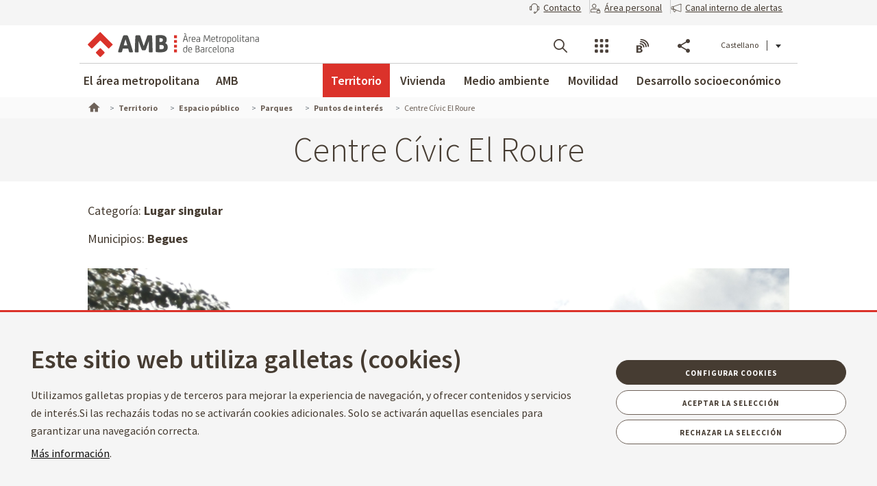

--- FILE ---
content_type: text/css
request_url: https://www.amb.cat/theme-resources/amb/css/print.css
body_size: 4398
content:
	/*change + 2 icons*/
	/* FUNCTIONS ------------------------------------------------*/
	/* MIXINS ------------------------------------------------*/
	/**
	* @box-layout: Set the plain style layout: margins, colors...
	*/
	/**
	* @module: Set the size of a model object: get the total of columns and calculates the size dinamically
	*/
	/**
	* @module-layout: Same as above, but module-layout() only remove margin.
	*                  In some cases, it's interesting use module-layout for modules which get all #wrapper.
	*/
	/* VENDOR MIXINS -------------------------------------------*/
	body {
	font-size: 11pt;
	/*-webkit-print-color-adjust:exact;*/ }

	a:link,
	a:visited {
	color: #000;
	background: transparent;
	font-weight: 700;
	text-decoration: underline; }

	#nav,
	#siteLang,
	#quickSearch,
	#footerSummary,
	.coorp.amb,
	#headerSection,
	#breadcrumb,
	header .list.eines {
	display: none; }

	#wrapper {
	background: none; }
	#wrapper > header, #wrapper > nav, #wrapper > section, #wrapper > footer {
	width: 100%;
	margin: 0; }
	#wrapper > footer {
	padding: 0;
	border-bottom: 0 none !important; }
	#wrapper > footer nav {
	margin-bottom: 0 !important; }
	#wrapper > section {
	-webkit-box-sizing: border-box;
	-moz-box-sizing: border-box;
	-ms-box-sizing: border-box;
	-o-box-sizing: border-box;
	box-sizing: border-box;
	width: 99%;
	max-width: 100%; }
	#wrapper > header {
	-webkit-box-shadow: none;
	-moz-box-shadow: none;
	-ms-box-shadow: none;
	-o-box-shadow: none;
	box-shadow: none; }
	#wrapper > header:after, #wrapper > header:before {
	-webkit-box-shadow: none;
	-moz-box-shadow: none;
	-ms-box-shadow: none;
	-o-box-shadow: none;
	box-shadow: none;
	content: ""; }

	#mainWrapper {
	margin-top: 1.69173% !important; }

	#mainWrapper > header {
	margin-bottom: 0; }

	#mainWrapper.withaside {
	padding-right: 230px; }

	#mainWrapper.withaside aside {
	float: right;
	margin-right: -230px; }

	#mainWrapper .withaside {
	-webkit-box-sizing: border-box;
	-moz-box-sizing: border-box;
	-ms-box-sizing: border-box;
	-o-box-sizing: border-box;
	box-sizing: border-box;
	width: 99% !important;
	padding-right: 230px; }

	#mainWrapper .withaside + div aside {
	margin-left: -230px; }

	/*
	#mainWrapper aside,
	#mainWrapper #mainContent .withaside + div > aside, 
	#mainWrapper #mainContent .withaside + .aside { float: right; margin-right: -248px; }*/
	#mainContent {
	width: 99% !important; }
	#mainContent .box {
	width: 98% !important;
	margin-right: 0 !important; }
	#mainContent .withaside, #mainContent.withaside {
	clear: both; }
	#mainContent .withaside .box, #mainContent.withaside .box {
	-webkit-box-shadow: none;
	-moz-box-shadow: none;
	-ms-box-shadow: none;
	-o-box-shadow: none;
	box-shadow: none;
	margin-left: 0;
	margin-right: 0;
	clear: both; }
	#mainContent #mainContent a:link:after,
	#mainContent #mainContent a:visited:after {
	content: " (" attr(href) ") ";
	font-size: 90%; }
	#mainContent #mainContent a[href^="/"]:after {
	content: " (http://www.amb.cat" attr(href) ") "; }
	#mainContent .map-view.col-2 .block {
	width: 46% !important; }
	#mainContent .map-view .box {
	-webkit-box-shadow: none;
	-moz-box-shadow: none;
	-ms-box-shadow: none;
	-o-box-shadow: none;
	box-shadow: none; }
	#mainContent .map-view .box .footer.figure.highlight {
	width: 90px !important; }
	#mainContent .map-view .box .article.figcaption, #mainContent .map-view .box article.figcaption {
	padding-left: 30px !important; }
	#mainContent .slideshowWrapper {
	margin-bottom: 17px; }
	#mainContent .list.slideshow {
	border: 1px solid #999;
	overflow: hidden; }
	#mainContent .slideshowWrapper.nav-color-invert .list.slideshow,
	#mainContent .list.slideshow.slideshow-v {
	border: 0 none; }
	#mainContent aside {
	float: none; }
	#mainContent aside .box {
	-webkit-box-sizing: border-box;
	-moz-box-sizing: border-box;
	-ms-box-sizing: border-box;
	-o-box-sizing: border-box;
	box-sizing: border-box;
	width: 478px;
	margin-right: 18px;
	float: left;
	float: left !important; }
	#mainContent aside .list.figures .block .figcaption {
	height: auto; }

	aside {
	width: 230px !important; }
	aside .list.figures .block .figcaption {
	height: auto; }
	aside .media .figure {
	width: auto; }
	aside .box {
	margin-right: 0 !important; }
	aside .box .header {
	padding-left: 14px; }
	aside .box .header.dark {
	background-color: black !important; -webkit-print-color-adjust: exact;}
	aside .box .article, aside .box article,
	aside .box .footer {
	padding-left: 14px; }

	.lside {
	display: none; }

	.box {
	-webkit-box-shadow: none;
	-moz-box-shadow: none;
	-ms-box-shadow: none;
	-o-box-shadow: none;
	box-shadow: none; }
	/*.box .header,
	.box .article,
	.box article,
	.box .footer {
	padding-left: 0;
	padding-top: 0; }*/
	.box .header .go {
	top: 4px; }
	.box .article .list.col-3 .block, .box article .list.col-3 .block {
	width: 25% !important;
	margin-left: 3%; }
	.box .article .list.col-2 .block, .box article .list.col-2 .block {
	width: 49% !important;
	margin-left: 3%;
	margin-bottom: 1.5%;
	overflow: hidden; }
	.box .article .list.indented.col-2 .block, .box article .list.indented.col-2 .block {
	width: 45% !important; }
	.box .article .list.col-2 .block .figure, .box article .list.col-2 .block .figure {
	width: 20%; }
	.box .article .list.definition .block, .box article .list.definition .block {
	width: 100% !important;
	margin-bottom: 0; }
	.box .article.withnav, .box article.withnav {
	padding-right: 0; }
	.box .footer.desaturate {
	padding-left: 14px; }
	.box .footer.figure img {
	width: 100%; }
	.box .footer.toolbar {
	display: none; }
	.box.searchbox {
	margin-bottom: 0; }

	.group {
	-webkit-box-shadow: none;
	-moz-box-shadow: none;
	-ms-box-shadow: none;
	-o-box-shadow: none;
	box-shadow: none;
	clear: both !important;
	page-break-before: always;
	float: none !important;
	border-bottom: 2px solid #000; }

	.group,
	.group .grouptitle {
	background-color: #FFF !important; -webkit-print-color-adjust: exact;}

	.group .grouptitle {
	width: 180px !important; }

	.group .grouptitle:before,
	.group .grouptitle:after {
	content: "";
	display: none; }

	.group .grouptitle a {
	color: #000 !important; }

	.group .grouptitle:after {
	border-top-color: #ccc !important; }

	table {
		width: 100% !important;
		max-width: 100% !important; 
	}
	table.taglib-search-iterator tr th,
	table.taglib-search-iterator tr td{   
	    min-width: 1px;
	}       

	.list .block .box {
	border: 1px solid #999;
	overflow: hidden; }

	.list .block .box .header,
	.list .block .box .article,
	.list .block .box article,
	.list .block .box .figcaption {
	padding-left: 13px !important; }

	.list.indented .block {
	margin-left: 2%;
	margin-right: 2%; }

	.list.definition.col-2 {
	float: none;
	width: 100%; }

	.list.definition.col-2.last-child {
	margin-top: -16px; }

	.list.tabs-outer {
	display: none; }

	.list.border.border-widebox {
	margin-right: 0; }

	.list.folding > .block {
	padding-left: 30px; }

	.list.folding > .block:before {
	content: "+";
	text-align: center;
	font-size: 15pt;
	top: 10px; }

	.list.folding > .block.open:before {
	content: "-"; }

	.list.folding .list.innerblock.col-2 .block {
	float: none;
	width: 100%;
	margin-left: 0; }

	form .pull-submitbuttons-right {
	width: auto !important;
	padding-right: 50px; }
	form .row {
	width: 92.2%; }

	.button {
	white-space: nowrap; }

	.pagination {
	width: 98% !important;
	margin-right: 0 !important; }

	.icon.size-24.intoinput,
	.icon.size-24.icon-backarrow,
	.goup {
	display: none; }

	.slideshowWrapper .medianav,
	.carouselWrapper .medianav {
	display: none; }

	#partialblocks .slideshowWrapper .block {
	margin-bottom: 15px; }

	#partialblocks .list.definition dt,
	#partialblocks .list.definition dd,
	#partialblocks .list.definition + p {
	display: inherit; }

	.list.block.col-2 > .block {
	width: 42% !important;
	margin-left: 3%;
	margin-top: 1.5%; }

	.list.block.col-2 .block .box,
	.list.block.col-4 .block .box {
	width: 100% !important;
	margin-bottom: 17px !important; }

	.list.block.col-3 > .block {
	width: 30% !important;
	margin-left: 3%; }

	.list.block.col-3 > .block:first-child {
	margin-left: 0; }

	.list.block.col-3 > .block > .box {
	width: 100% !important; }

	.list.block.col-4 > .block {
	width: 45% !important;
	margin-left: 3% !important;
	margin-top: 1.5%;
	margin-right: 0 !important; }

	.list.block.col-4 .block.col-2 {
	width: 93% !important;
	clear: both !important; }

	#boardHome.list.block.col-4 .block {
	height: 304px; }

	#boardHome.list.block.col-4 .box {
	margin-bottom: 0;
	height: 100%; }

	#boardHome.list.block.col-4 .box .footer.figure {
	height: 200px; }

	.list.block.col-4lines .block {
	margin-left: 0;
	margin-right: 3%;
	margin-bottom: 3%; }

	.list.block.col-4lines .box,
	.list.block.col-4lines .box .article,
	.list.block.col-4lines .box article {
	height: auto; }

	.list.figures {
	margin: 0; }

	.figure .figcaption.pushleft {
	width: 40% !important;
	color: #000 !important;
	padding-left: 5px !important;
	font-size: 8pt;
	background-color: #fff !important; -webkit-print-color-adjust: exact;}
	.figure .pushright {
	width: 60% !important; }
	.figure.highlight {
	width: 100% !important; }
	.figure.force.onwidebox {
	margin-left: 0 !important; }

	.media .figure {
	width: 175px;
	margin-right: 15px; }
	.media .figure .figure,
	.media .figure .figure img {
	width: 175px; }
	.media .figure .figure .figcaption {
	width: 161px; }
	.media .figure .publicationthumb,
	.media .figure .publicationthumb img {
	width: 100%;
	margin: 0; }
	.media .content .list.innerblock.col-2 .block {
	width: 100% !important;
	float: none !important; }

	.mapwrapper img {
	width: 100%; }

	.list.carousel a .carouseltitlewrapper {
	white-space: normal; }

	.list.slideshow > .block {
	padding-bottom: 0 !important; }

	.list.slideshow.slideshow-xl .block,
	.list.slideshow.slideshow-xl .block .figcaption,
	.list.slideshow.slideshow-xl .block .figure,
	.list.slideshow.slideshow-xl .block .figure img {
	height: auto; }

	.list.slideshow.slideshow-xl .block .figure,
	.list.slideshow.slideshow-xl .block .figure img {
	width: 100% !important; }

	.list.slideshow.slideshow-xl.figures {
	margin-left: 0 !important; }

	.list.block.graella.col-3.box-view .block {
	margin: 0;
	margin-right: 28px; }

	.list.block.graella.col-3.box-view .block .box {
	height: 285px; }
	.list.block.graella.col-3.box-view .block .box .article, .list.block.graella.col-3.box-view .block .box article {
	height: 100px; }
	.list.block.graella.col-3.box-view .block .box .article .title, .list.block.graella.col-3.box-view .block .box article .title {
	padding-top: 35px; }

	/*ORGANIGRAMA*/

	/*.chart-lvl-4th.nofinish, */.chart-lvl-4th.movible {
		padding-top:32px;
		display: block;
	}
	/*NOUS ESTILS PER AMB*/
	.laus {display:none; visibility: hidden;}
	.list.block.col-3 .block.distEqual {
		width:338px !important;
	}
	.list.block.col-3 .block.distEqual .figure {
		width:290px !important;
		-webkit-box-shadow: none;
	    -moz-box-shadow: none;
	    -ms-box-shadow: none;
	    -o-box-shadow: none;
	    box-shadow: none;
	}
	.list.block.col-2 .block.distEqual .figure{
		height:90px !important;
		width: 235px !important;
		bottom: 15px;
		-webkit-box-shadow: none;
	    -moz-box-shadow: none;
	    -ms-box-shadow: none;
	    -o-box-shadow: none;
	    box-shadow: none;
	}
	.list .block .figure {
		-webkit-box-shadow: none !important;
	    -moz-box-shadow: none !important;
	    -ms-box-shadow: none !important;
	    -o-box-shadow: none !important;
	    box-shadow: none !important;
	}
	#partialblocks.list.block.col-3.col-4lines .block .box, 
	.list.block.col-3.col-4lines .block .box {
		height: 328px;
	}
	#partialblocks.list.block.col-3.col-4lines .block .box .button.white,
	.list.block.col-3.col-4lines .block .box .button.white,
	.separated.onright .button.white{
		display:none;
		visibility: hidden;
	}
	.withaside .list.block.col-2 .block .box, .withaside .list.block.col-2 .blockrow >.block {
		width:348px !important;
	}
	.withaside .list.block.col-2 .block .box figure,
	.withaside .list.block.col-2 .blockrow >.block figure {
		width:238px !important;
		-webkit-box-shadow: none;
	    -moz-box-shadow: none;
	    -ms-box-shadow: none;
	    -o-box-shadow: none;
	    box-shadow: none;
	}
	.blockrow, .block.distEqual, .slideshowWrapper, table {
	  display:block; 
      page-break-inside: avoid !important;
	}
	/*.list.block.col-3.OpenData .blockrow > .block,
	.list.block.col-3.OpenData .blockrow > .block .box{
		width:325px !important;
	}	
	.list.block.col-3.OpenData .blockrow > .block .box .row.OpenData{
		width:325px !important;
	}*/
	.issuuembed {display:none; visibility: hidden;}
	.list.block.elements.col-3.socialshare {display:none; visibility: hidden;}

	/*HOME I SUBHOMES*/
	.module-grid{
		width: 100% !important;
	}
	article.row {margin-bottom: 30px;}
	#main-content article.row>.box, 
	#main-content article.row .portlet-body>.box, 
	#main-content article.row .journal-content-article>.box {
		clear:both;
		margin: 0 !important;
	}
	#wrapper #main-content article.row .grid.liquid>.header, #wrapper #main-content article.row .box .grid.liquid>header, .box #wrapper #main-content article.row .grid.liquid>header {
	    padding: 50px 0 50px 0;
	    width: 100%;
	    max-width: 100%;
	    margin: 0 auto;
	}
	#wrapper #main-content article.row .grid.liquid>.header+.article.news, #wrapper #main-content article.row .box .grid.liquid>header+.article.news, .box #wrapper #main-content article.row .grid.liquid>header+.article.news, #wrapper #main-content article.row .box .grid.liquid>.header+article.news, .box #wrapper #main-content article.row .grid.liquid>.header+article.news, #wrapper #main-content article.row .box .grid.liquid>header+article.news, .box #wrapper #main-content article.row .grid.liquid>header+article.news {
	    padding: 00px 0 10px 0 !important;
	}
	#wrapper #main-content article.row .grid.liquid>.header+.article, #wrapper #main-content article.row .box .grid.liquid>header+.article, .box #wrapper #main-content article.row .grid.liquid>header+.article, #wrapper #main-content article.row .box .grid.liquid>.header+article, .box #wrapper #main-content article.row .grid.liquid>.header+article, #wrapper #main-content article.row .box .grid.liquid>header+article, .box #wrapper #main-content article.row .grid.liquid>header+article, #wrapper #main-content article.row .grid.liquid .header+.article.services, #wrapper #main-content article.row .grid.liquid .box header+.article.services, .box #wrapper #main-content article.row .grid.liquid header+.article.services, #wrapper #main-content article.row .grid.liquid .box .header+article.services, .box #wrapper #main-content article.row .grid.liquid .header+article.services, #wrapper #main-content article.row .grid.liquid .box header+article.services, .box #wrapper #main-content article.row .grid.liquid header+article.services, #wrapper #main-content article.row .grid.liquid .header+.article.withnav, #wrapper #main-content article.row .grid.liquid .box header+.article.withnav, .box #wrapper #main-content article.row .grid.liquid header+.article.withnav, #wrapper #main-content article.row .grid.liquid .box .header+article.withnav, .box #wrapper #main-content article.row .grid.liquid .header+article.withnav, #wrapper #main-content article.row .grid.liquid .box header+article.withnav, .box #wrapper #main-content article.row .grid.liquid header+article.withnav {
	padding: 0 0% 30px 0%;	
	}	
	#wrapper #main-content article.row .grid.liquid .article.news, #wrapper #main-content article.row .grid.liquid .box article.news, .box #wrapper #main-content article.row .grid.liquid article.news {
	    padding: 50px 0 30px 0;
	}		
	#wrapper #main-content article.row .grid.liquid .article.withnav, #wrapper #main-content article.row .grid.liquid .box article.withnav, .box #wrapper #main-content article.row .grid.liquid article.withnav, #wrapper #main-content article.row .grid.liquid>.article, #wrapper #main-content article.row .box .grid.liquid>article, .box #wrapper #main-content article.row .grid.liquid>article, #wrapper #main-content article.row .grid.liquid>.footer, #wrapper #main-content article.row .box .grid.liquid>footer, .box #wrapper #main-content article.row .grid.liquid>footer {
	    padding: 50px 0 30px 0;
	    max-width: 100%;
	    margin: 0 auto;
	}	
	#wrapper #main-content article.row .grid.liquid .article.services, #wrapper #main-content article.row .grid.liquid .box article.services, .box #wrapper #main-content article.row .grid.liquid article.services {
	    padding: 50px 0 20px 0;
	}	
	/*------IMPACTE*/
	.slideshowBanner {
		display: block !important;
	}
	.slider.liquid:not(.destacat) .article.slideshowWrapper .list.figures.slideshow.slideshow-xl .block .figure{
		width: 100% !important;
		height: auto !important;
	}
	.slider.liquid:not(.destacat) .article.slideshowWrapper .list.figures.slideshow.slideshow-xl .block .figure img{
		position: relative;
		width: 100%;
		height: auto;
	}	
	.slider.liquid .article.slideshowWrapper .list.figures.slideshow.slideshow-xl .block .figcaption{
		top:0 !important;
		right: 0 !important;
		margin-right: 0 !important;
		background: #db322a !important;
		height: 100% !important;
	}	
	.slider.liquid .article.slideshowWrapper .list.figures.slideshow.slideshow-xl .block .figcaption{
		background-color: #db322a !important;
		-webkit-print-color-adjust: exact;
		padding: 13px 15px;
	}
	.slider.liquid .article.slideshowWrapper .list.figures.slideshow.slideshow-xl .block .figcaption .title a{
		color:#ffffff;
		font-size: 32px;
		line-height: 26px !important;
	}	
	.slider.liquid .article.slideshowWrapper .list.figures.slideshow.slideshow-xl .block .figcaption p{
		display:none;
	}
	.slider.liquid .article.slideshowWrapper .list.figures	{display: block !important;}
	.slider.liquid .article.slideshowWrapper .list.figures.slideshow.slideshow-xl .block {
		float: none;
		margin: 0 auto !important;
		display: none !important;
	}	
	.slider.liquid .article.slideshowWrapper .list.figures.slideshow.slideshow-xl .block.flex-active-slide {
		display: block !important;
	}
	/*------SERVEIS*/
	.article.services {/*height: auto !important;*/}
	article.row .portlet-body>.box.grid .view, 
	article.row>.box.grid .view {display: none !important;}
	article.row .portlet-body>.box.grid .view, article.row>.box.grid .view{display: none;}
	#wrapper #main-content article.row .grid.liquid .article.services, #wrapper #main-content article.row .grid.liquid .box article.services, .box #wrapper #main-content article.row .grid.liquid article.services {
		width: 640px;
	}	
	#wrapper #main-content article.row .grid.liquid .list.grid.liquid.small{
		display:table !important;
		margin:0 auto; 
		text-align: center;
	}
	/*------DESTACAT SLIDER*/
	#wrapper #main-content article.row .grid.destacat.figure-big .article>div.block, 
	#wrapper #main-content article.row .grid.destacat.figure-big .box article>div.block, 
	.box #wrapper #main-content article.row .grid.destacat.figure-big article>div.block {
		display: block;
		width: 100%;
	}
	/*------DESTACATS DISTRIBUIDORA*/
	#boardHome.liquid{margin-top: 50px;}
	body #wrapper #main-content article.row .grid.liquid .list.grid.liquid.big li .box.noshadow{
		border:1px solid #cccccc !important;
	}

	/*------CARRUSEL VIDEO*/
	article.row .box.carousel.gallery.video .article.withnav .list.carousel.gallery li.block, 
	article.row .box.carousel.gallery.video article.withnav .list.carousel.gallery li.block{
		width: 176px !important;
		display: block !important;
		float: left;
	}	
	.carousel.liquid .list.carousel.liquid.big.gallery .block .figcaption{
		padding: 10px !important;
		height: auto;
	}
	/*------DESTACAT GRAN ENLLAÇOS*/
	#wrapper #main-content article.row .grid.destacat.figure-big .article>.figure, 
	#wrapper #main-content article.row .grid.destacat.figure-big .box article>.figure, 
	.box #wrapper #main-content article.row .grid.destacat.figure-big article>.figure, 
	#wrapper #main-content article.row .grid.destacat.figure-big .box .article>.header.figure, 
	#wrapper #main-content article.row .grid.destacat.figure-big .box .article>header.figure, 
	#wrapper #main-content article.row .grid.destacat.figure-big .box .article>.footer.figure, 
	#wrapper #main-content article.row .grid.destacat.figure-big .box .article>footer.figure,
	 #wrapper #main-content article.row .grid.destacat.figure-big .box .article>.article.figure, 
	#wrapper #main-content article.row .grid.destacat.figure-big .box .article>article.figure {
		display: block;
		width: 80%;
		height: auto !important;
		margin: 0;
		float:none !important;
		/*padding-bottom: 0 !important;	*/	
	}
	#wrapper #main-content article.row .grid.destacat.figure-big .article>div.block, 
	#wrapper #main-content article.row .grid.destacat.figure-big .box article>div.block, 
	.box #wrapper #main-content article.row .grid.destacat.figure-big article>div.block	{
		display: block;
		width: 100%;
		float:none;
	}
	/*------DESTACAT PETIT ENLLAÇOS*/
	#wrapper #main-content article.row .grid.destacat.figure-small>.article>div.block, 
	#wrapper #main-content article.row .box .grid.destacat.figure-small>article>div.block, 
	.box #wrapper #main-content article.row .grid.destacat.figure-small>article>div.block{
		width: 100%;
		padding: 0;
	}
	#wrapper #main-content article.row .grid.destacat>.article>div.block>.article div.block.col-2>div.block, 
	#wrapper #main-content article.row .box .grid.destacat>article>div.block>.article div.block.col-2>div.block, 
	.box #wrapper #main-content article.row .grid.destacat>article>div.block>.article div.block.col-2>div.block, 
	#wrapper #main-content article.row .box .grid.destacat>.article>div.block>article div.block.col-2>div.block, 
	.box #wrapper #main-content article.row .grid.destacat>.article>div.block>article div.block.col-2>div.block, 
	#wrapper #main-content article.row .box .grid.destacat>article>div.block>article div.block.col-2>div.block, 
	.box #wrapper #main-content article.row .grid.destacat>article>div.block>article div.block.col-2>div.block {
		width: 100% !important;
	}	
	#wrapper #main-content article.row .grid.destacat.figure-small>.article>.list.block.col-2, 
	#wrapper #main-content article.row .box .grid.destacat.figure-small>article>.list.block.col-2, 
	.box #wrapper #main-content article.row .grid.destacat.figure-small>article>.list.block.col-2 {
		display: block;
		float:none !important;
		width: 100% !important;
		margin-bottom: 20px !important;
	}	
	#wrapper #main-content article.row .grid.destacat>.article>div.block>.article div.block.col-2>div.block, 
	#wrapper #main-content article.row .box .grid.destacat>article>div.block>.article div.block.col-2>div.block, .box #wrapper #main-content article.row .grid.destacat>article>div.block>.article div.block.col-2>div.block, #wrapper #main-content article.row .box .grid.destacat>.article>div.block>article div.block.col-2>div.block, .box #wrapper #main-content article.row .grid.destacat>.article>div.block>article div.block.col-2>div.block, #wrapper #main-content article.row .box .grid.destacat>article>div.block>article div.block.col-2>div.block, 
	.box #wrapper #main-content article.row .grid.destacat>article>div.block>article div.block.col-2>div.block {
		display: block;
		float:left !important;
		width: 42% !important;
	}	
	#wrapper #main-content article.row .grid.destacat>.article>div.block>.article div.block.col-2>div.block .block, 
	#wrapper #main-content article.row .box .grid.destacat>article>div.block>.article div.block.col-2>div.block .block,
	.box #wrapper #main-content article.row .grid.destacat>article>div.block>.article div.block.col-2>div.block .block, 
	#wrapper #main-content article.row .box .grid.destacat>.article>div.block>article div.block.col-2>div.block .block, 
	.box #wrapper #main-content article.row .grid.destacat>.article>div.block>article div.block.col-2>div.block .block, 
	#wrapper #main-content article.row .box .grid.destacat>article>div.block>article div.block.col-2>div.block .block, 
	.box #wrapper #main-content article.row .grid.destacat>article>div.block>article div.block.col-2>div.block .block {
		display: block;
		float:none !important;
		width: 100% !important;
	}	
	#wrapper #main-content article.row .grid.destacat.figure-small>.article>.figure, 
	#wrapper #main-content article.row .box .grid.destacat.figure-small>article>.figure, 
	.box #wrapper #main-content article.row .grid.destacat.figure-small>article>.figure {
		display: block;
		height: auto;
		margin-top: 20px !important;
		margin: 0 !important;
		float:none !important;
		width: 190px !important;
		height: 190px !important;
	}
	#wrapper #main-content article.row .grid.destacat.figure-small>.article>.figure img, 
	#wrapper #main-content article.row .box .grid.destacat.figure-small>article>.figure img, 
	.box #wrapper #main-content article.row .grid.destacat.figure-small>article>.figure img {
		float:none !important;
	}
	/*------DESTACAT GRAN TEXT*/
	/*------DESTACATS INVERTITS*/
	/*------SLIDER Horitzontal*/
	#wrapper #main-content article.row .grid.liquid .slideshowWrapperVerticalTabs .tabs-slideshow{
		left: 0;
		width: 30%;
	}
	#wrapper #main-content article.row .grid.liquid .slideshowWrapperVerticalTabs .tabs-slideshow .slideshow-tab li{
		border-bottom:1px solid #ccc;
		width: 100% !important;
		display: block;
		margin: 0;
		float: left;
		height: 26.5%; 
	}	
	#wrapper #main-content article.row .grid.liquid .slideshowWrapperVerticalTabs .tabs-slideshow .slideshow-tab li.current{
		background-color: #db322a;
		-webkit-print-color-adjust: exact;
	}
	#wrapper #main-content article.row .grid.liquid .slideshowWrapperVerticalTabs .tabs-slideshow .slideshow-tab li.current .title a{
		color: #fff;
	}
	#wrapper #main-content article.row .grid.liquid .slideshowWrapperVerticalTabs .tabs-slideshow .slideshow-tab li:before{
		display: none !important;
	}
	#wrapper #main-content article.row .grid.liquid .slideshowWrapperVerticalTabs .tabs-slideshow .slideshow-tab li.current:after{
		display: none !important;
	}
	#wrapper #main-content article.row .grid.liquid .slideshowWrapperVerticalTabs .list.figures{
		width:70% !important;
	}
	#wrapper #main-content article.row .grid.liquid .slideshowWrapperVerticalTabs .medianav.horizontal{
		display: none !important;
	}
	/*------DESTACATS COLOR*/
	.list.block.destacat-color .block{
		/*background-color: #6e6259 !important;*/
		-webkit-print-color-adjust: exact;
		padding: 0 !important;
		margin: 0 !important;
		width: 33.333% !important;
	}
	/*------CARRUSEL XARXES COLOR*/
	.carousel.liquid>.header, .box .carousel.liquid>header {
	    padding: 50px 0 30px 0;
	    max-width: 100%;
	    width: 100%;
	    margin: 0 auto;
	}	
	.carousel.liquid .header+.iconpanels .article.withnav, .carousel.liquid .box header+.iconpanels .article.withnav, .box .carousel.liquid header+.iconpanels .article.withnav, .carousel.liquid .header+.iconpanels .box article.withnav, .box .carousel.liquid .header+.iconpanels article.withnav, .carousel.liquid .box header+.iconpanels article.withnav, .box .carousel.liquid header+.iconpanels article.withnav {
	    padding: 0 0 30px;
	    width: 100%;
	}	
	.carousel.liquid .list.carousel.liquid.big .block {
		width: 238px !important;
		border:none !important;
	}
	.carousel.liquid .list.carousel.liquid.big .block .box{
		border:none !important;
	}	
	.socialnetwork .medianav {display: none;}

	/*LAZY LOAD*/
	#wrapper #main-content article.row .grid.liquid .list.grid.liquid.big li .box footer.header.figure, 
	#wrapper #main-content article.row .grid.liquid .list.grid.liquid.big li .box .footer.figure, 
	#wrapper #main-content article.row .grid.liquid .list.grid.liquid.big li .box footer.figure,
	#wrapper #main-content article.row .grid.liquid .list.grid.liquid.big li .box footer.article.figure,
	#boardHome.liquid>.block>.box footer.header.figure, 
	#boardHome.liquid>.block>.box .footer.figure, #boardHome.liquid>.block>.box footer.figure, 
	#boardHome.liquid>.block>.box footer.article.figure,
	body .lazy-load-container{background-color: #cccccc !important;-webkit-print-color-adjust: exact;}
	body img[data-type="lazy-load-container"]{display: none !important; visibility: hidden;}
	/*PECES MOBILITAT*/
	#wrapper #main-content article.row .bgImage .caption div.widget{
		display: none !important;
	}
	article.row .box.grid>.mapa_container{
		max-width: 100% !important;
	}
	article.row .box.grid .mapa_container .map {
	    height: 375px;
	}

--- FILE ---
content_type: application/javascript
request_url: https://www.amb.cat/amb-i18n/global-amb-es_ES.js
body_size: 9754
content:
var _AMBLanguage = function() {this.language = 'ca_ES';if (typeof $('html').attr('lang') != 'undefined') {this.language = $('html').attr('lang').replace('-','_');}this.messages = {};};_AMBLanguage.prototype.get = function(msg_key) {var res = msg_key;if(this.messages[msg_key]) {res = this.messages[msg_key];}return res;};var AMBLanguage = new _AMBLanguage();AMBLanguage.messages = {"municipis.sant_cugat_del_valles_edificisconstruccio":"Sant Cugat del Vall&egrave;s - Edificios seg&uacute;n a&ntilde;o de construcci&oacute;n","municipis.sant_joan_despi_llocnaixement":"Sant Joan Desp&iacute; - Lugar de nacimiento de la poblaci&oacute;n","sostenibilitat_compartim.sostcmp_participants_tipologia_entitat":"Sostenibilitat compartim. N&uacute;mero de participantes seg&uacute;n tipolog&iacute;a entidad","territori_municipi.chart_habitatges2":"Viviendas acabadas 2002-2011 (tarta)","municipis.montcada_i_reixac_llocnaixement":"Montcada i Reixac - Lugar de nacimiento de la poblaci&oacute;n","municipis.begues_evosso":"Begues - Evoluci&oacute;n afiliaci&oacute;n Seguridad Social ","petjada_carboni.petjacarb_area_mobilitat":"Datos de emisiones del &Aacute;rea de Movilidad","municipis.santa_coloma_de_gramenet_evopoblacio":"Santa Coloma de Gramenet - Evoluci&oacute;n de la poblaci&oacute;n total y extranjera","municipis.montcada_i_reixac_evopoblacio":"Montcada i Reixac - Evoluci&oacute;n de la poblaci&oacute;n total y extranjera","petjada_carboni.petjacarb_global_residus":"Huella global de residuos","demografia.nacionalitat_grans_grups":"Nacionalidad grandes grupos","petjada_carboni.petjcarb_sectorial_territori":"Datos emisiones. &Aacute;rea Territorio","municipis.cerdanyola_del_valles_evosol":"Cerdanyola del Vall&egrave;s - Evoluci&oacute;n de la ocupaci&oacute;n por uso del suelo","municipis.sant_boi_de_llobregat_llocnaixement":"Sant Boi de Llobregat - Lugar de nacimiento de la poblaci&oacute;n","pressupostos_numeros.despeses_area":"Gastos por &aacute;reas","municipis.la_palma_de_cervello_edificisconstruccio":"La Palma de Cervell&oacute; - Edificios seg&uacute;n a&ntilde;o de construcci&oacute;n","municipis.badalona_edificisconstruccio":"Badalona - Edificios seg&uacute;n a&ntilde;o de construcci&oacute;n","municipis.badia_del_valles_edificisconstruccio":"Badia del Vall&egrave;s - Edificios seg&uacute;n a&ntilde;o de construcci&oacute;n","residus_def.distribucio_paper_cartro":"Distribuci&oacute;n del papel y cart&oacute;n","municipis.begues_edificisconstruccio":"Begues - Edificios seg&uacute;n a&ntilde;o de construcci&oacute;n","dades_ambientals_aigua.aigua_reutilitzada":"Agua reutilizada","municipis.corbera_de_llobregat_evoluciovots":"Corbera de Llobregat - Evoluci&oacute;n del porcentaje de votos","petjada_carboni.petjacarb_global_aigua":"Huella global de agua","equipamentdetail.mapa_accessos":"Accesos","sostenibilitat.petjada_oficines":"Huella oficinas AMB","residus_def.evolucio_ere":"Evoluci&oacute;n de la recogida selectiva de envases ligeros","pressupost_2015.pressupost_concepte_2015_despeses":"Gastos por concepto","municipis.el_papiol_habitatgesacabats":"El Papiol - Viviendas acabadas e iniciadas","societat.estratificacio_renda":"Estratificaci&oacute;n de la renta. Catalu&ntilde;a 2011. Total de poblaci&oacute;n","petjada_carboni.petjcarb_comp_sant_cugat":"Comp. Sant Cugat","municipis.sant_cugat_del_valles_llocnaixement":"Sant Cugat del Vall&egrave;s - Lugar de nacimiento de la poblaci&oacute;n","municipis.cervello_edificisconstruccio":"Cervell&oacute; - Edificios seg&uacute;n a&ntilde;o de construcci&oacute;n","municipis.torrelles_de_llobregat_evopoblacio":"Torrelles de Llobregat - Evoluci&oacute;n de la poblaci&oacute;n total y extranjera","municipis.molins_de_rei_habitatgesacabats":"Molins de Rei - Viviendas acabadas e iniciadas","municipis.sant_boi_de_llobregat_evosol":"Sant Boi de Llobregat - Evoluci&oacute;n de la ocupaci&oacute;n por uso del suelo","municipis.santa_coloma_de_cervello_evosol":"Santa Coloma de Cervell&oacute; - Evoluci&oacute;n de la ocupaci&oacute;n por uso del suelo","evolucio_dades_plantilla.evo_plantilla_classificacio_professional":"Classificaci&oacute;n profesional","petjada_carboni.petjcarb_edar_besos":"EDAR Bes&ograve;s","municipis.barcelona_evopoblacio":"Barcelona - Evoluci&oacute;n de la poblaci&oacute;n total y extranjera","vehicles_nous.vehicles_nous":"Veh&iacute;culos nuevos aplicados a licencia","sostenibilitat_compartim.nombre_visitants":"N&uacute;mero de visitantes por instalaci&oacute;n (valores absolutos). Curso 2013-2014","municipis.santa_coloma_de_gramenet_evosso":"Santa Coloma de Gramenet - Evoluci&oacute;n afiliaci&oacute;n Seguridad Social ","municipis.cerdanyola_del_valles_evoluciovots":"Cerdanyola del Vall&egrave;s - Evoluci&oacute;n del porcentaje de votos","municipis.santa_coloma_de_gramenet_llocnaixement":"Santa Coloma de Gramenet - Lugar de nacimiento de la poblaci&oacute;n","municipis.montcada_i_reixac_edificisconstruccio":"Montcada i Reixac - Edificios seg&uacute;n a&ntilde;o de construcci&oacute;n","pressupostos_numeros.estructura_ingressos":"Estructura de los ingresos","pressupost_2013.pressupost_despeses":"Presupuesto gastos","eleccions.eleccions_congres":"Elecciones Congreso","municipis.esplugues_de_llobregat_edificisconstruccio":"Esplugues de Llobregat - Edificios seg&uacute;n a&ntilde;o de construcci&oacute;n","municipis.cerdanyola_del_valles_llocnaixement":"Cerdanyola del Vall&egrave;s - Lugar de nacimiento de la poblaci&oacute;n","activitat_economica.intensitat_coneixement":"Ocupaci&oacute;n por intensidad de conocimiento","municipis.badia_del_valles_evoluciovots":"Badia del Vall&egrave;s - Evoluci&oacute;n del porcentaje de votos","indicadors_economics_sostre_industrial.sostre_industrial_temps_permanencia_mercat_lloguer":"Temps mig de perman&egrave;ncia al mercat de les ofertes en lloguer (Dies)","evolucio_dades_plantilla.index_tecnificacio":"&Iacute;ndice de tecnificaci&oacute;n de la plantilla","municipis.badia_del_valles_evopoblacio":"Badia del Vall&egrave;s - Evoluci&oacute;n de la poblaci&oacute;n total y extranjera","municipis.sant_andreu_de_la_barca_llocnaixement":"Sant Andreu de la Barca - Lugar de nacimiento de la poblaci&oacute;n","municipis.esplugues_de_llobregat_evoluciovots":"Esplugues de Llobregat - Evoluci&oacute;n del porcentaje de votos","petjada_carboni.petjcarb_pve":"PVE","indicadors_economics_sostre_industrial.sostre_industrial_periode_exhauriment_lloguer":"Per&iacute;ode necessari per exhauriment del sostre industrial lloguer (Anys)","municipis.barbera_del_valles_evoluciovots":"Barber&agrave; del Vall&egrave;s - Evoluci&oacute;n del porcentaje de votos","mobilitat_transport.mitjana_desplacaments":"Media desplazamientos persona y d&iacute;a de los residentes en la EMT y el AMB, 2003-2013","municipis.castellbisbal_llocnaixement":"Castellbisbal - Lugar de nacimiento de la poblaci&oacute;n","municipis.sant_feliu_de_llobregat_evosso":"Sant Feliu de Llobregat - Evoluci&oacute;n afiliaci&oacute;n Seguridad Social ","municipis.cerdanyola_del_valles_evopoblacio":"Cerdanyola del Vall&egrave;s - Evoluci&oacute;n de la poblaci&oacute;n total y extranjera","javascript.imatge":"Imagen","demografia.situacio_professional_sexe_dones":"Situaci&oacute;n profesional mujeres","mobilitat_transport.index_motoritzacio_municipis":"&Iacute;ndice de motorizaci&oacute;n de los municipios del AMB y media del &Aacute;rea Metropolitana de Barcelona, 2012","municipis.esplugues_de_llobregat_evotaxaatur":"Esplugues de Llobregat - Evoluci&oacute;n de la tasa de desempleo","sostenibilitat.autoritzacions_entrades_annexos":"Autorizaciones entradas por anejos","javascript.amb.charts.milions":"millones","municipis.begues_evoluciovots":"Begues - Evoluci&oacute;n del porcentaje de votos","javascript.charts.consum_aigua_freatica.subtitle":"Para los municipios de Cerdanyola del Vall&egrave;s, L'Hospitalet de Llobregat, Sant Adri&agrave; de Bes&ograve;s y Tiana los datos son estimados.","municipis.tiana_habitatgesacabats":"Tiana - Viviendas acabadas e iniciadas","municipis.santa_coloma_de_cervello_evotaxaatur":"Santa Coloma de Cervell&oacute; - Evoluci&oacute;n de la tasa de desempleo","municipis.corbera_de_llobregat_evopoblacio":"Corbera de Llobregat - Evoluci&oacute;n de la poblaci&oacute;n total y extranjera","indicadors_economics_sostre_industrial.sostre_industrial_variacio_preu_lloguer_respecte_amb":"Variaci&oacute; del preu mig de lloguer respecte de la mitjana de l'&agrave;rea metropolitana","municipis.montcada_i_reixac_evoluciovots":"Montcada i Reixac - Evoluci&oacute;n del porcentaje de votos","equipamentdetail.localitzacio.transports.accessos":"Accesos","municipis.ripollet_evopoblacio":"Ripollet - Evoluci&oacute;n de la poblaci&oacute;n total y extranjera","municipis.begues_evosol":"Begues - Evoluci&oacute;n de la ocupaci&oacute;n por uso del suelo","municipis.viladecans_evosso":"Viladecans - Evoluci&oacute;n afiliaci&oacute;n Seguridad Social ","inversions_finances.projectes_assistencia_tecnica_2015":"Projectes i assist&egrave;ncia t&egrave;cnica 2015","sostenibilitat.autoritzacions_annexos_resoltes":"Autorizaciones por anejos resueltas","equipamentdetail.localitzacio.acces":"Acceso","municipis.santa_coloma_de_gramenet_edificisconstruccio":"Santa Coloma de Gramenet - Edificios seg&uacute;n a&ntilde;o de construcci&oacute;n","municipis.tiana_edificisconstruccio":"Tiana - Edificios seg&uacute;n a&ntilde;o de construcci&oacute;n","indicadors_economics_sostre_industrial.sostre_industrial_total_llogat":"Total sostre industrial llogat (m2)","municipis.sant_feliu_de_llobregat_llocnaixement":"Sant Feliu de Llobregat - Lugar de nacimiento de la poblaci&oacute;n","pressupost_2015.pressupost_concepte_2015_ingressos":"Ingresos per concepto","petjada_carboni.petjcarb_sectorial_mobilitat":"Datos emisiones. &Aacute;rea Movilidad","demografia.lloc_naixement":"Lugar de nacimiento","sostenibilitat_compartim.evolucio_nombre_participants":"Evoluci&oacute; del nombre de participants","laboratori.evolucio_controls":"Evoluci&oacute;n de los controles anal&iacute;ticos","municipis.sant_climent_de_llobregat_evoluciovots":"Sant Climent de Llobregat - Evoluci&oacute;n del porcentaje de votos","municipis.palleja_evosol":"Pallej&agrave; - Evoluci&oacute;n de la ocupaci&oacute;n por uso del suelo","municipis.sant_cugat_del_valles_habitatgesacabats":"Sant Cugat del Vall&egrave;s - Viviendas acabadas e iniciadas","residus_def.recollida_selectiva":"Evoluci&oacute;n de la recogida selectiva","municipis.esplugues_de_llobregat_llocnaixement":"Esplugues de Llobregat - Lugar de nacimiento de la poblaci&oacute;n","municipis.castellbisbal_edificisconstruccio":"Castellbisbal - Edificios seg&uacute;n a&ntilde;o de construcci&oacute;n","municipis.l_hospitalet_de_llobregat_evopoblacio":"L'Hospitalet de Llobregat - Evoluci&oacute;n de la poblaci&oacute;n total y extranjera","municipis.tiana_evosol":"Tiana - Evoluci&oacute;n de la ocupaci&oacute;n por uso del suelo","qualitat.index_qualitat_diurn":"Evoluci&oacute;n de los &iacute;ndices de calidad-diurno","mobilitat_transport.mobmq_desp_tipus_mobilitat":"Evoluci&oacute;n de los desplazamientos de los residentes en el AMB por tipo de movilidad","municipis.molins_de_rei_evosol":"Molins de Rei - Evoluci&oacute;n de la ocupaci&oacute;n por uso del suelo","residus_def.evolucio_gestio":"Evoluci&oacute;n de la gesti&oacute;n de los residuos municipales","municipis.montgat_evotaxaatur":"Montgat - Evoluci&oacute;n de la tasa de desempleo","municipis.santa_coloma_de_cervello_evosso":"Santa Coloma de Cervell&oacute; - Evoluci&oacute;n afiliaci&oacute;n Seguridad Social ","demografia.situacio_professional_sexe_homes":"Situaci&oacute;n profesional hombres","municipis.badia_del_valles_habitatgesacabats":"Badia del Vall&egrave;s - Viviendas acabadas e iniciadas","municipis.sant_adria_de_besos_llocnaixement":"Sant Adri&agrave; de Bes&ograve;s - Lugar de nacimiento de la poblaci&oacute;n","municipis.santa_coloma_de_cervello_evopoblacio":"Santa Coloma de Cervell&oacute; - Evoluci&oacute;n de la poblaci&oacute;n total y extranjera","mobilitat_transport.mobtp_flota_tipus_combustible":"Evoluci&oacute;n de la flota de servicios de transporte del AMB por tipo de combustible","residus_def.evolucio_resta_no_tractada":"Evoluci&oacute;n de la fracci&oacute;n resto","municipis.cornella_de_llobregat_evoluciovots":"Cornell&agrave; de Llobregat - Evoluci&oacute;n del porcentaje de votos","sostenibilitat_compartim.nombre_participants_tematica":"N&uacute;mero de participantes seg&uacute;n tem&aacute;tica","municipis.sant_boi_de_llobregat_evosso":"Sant Boi de Llobregat - Evoluci&oacute;n afiliaci&oacute;n Seguridad Social ","dades_generals.poblacio_edats":"Poblaci&oacute;n seg&uacute;n estructura de edad","municipis.cornella_de_llobregat_evotaxaatur":"Cornell&agrave; de Llobregat - Evoluci&oacute;n de la tasa de desempleo","residus_def.distribucio_resta_diposit_controlat":"Distribuci&oacute;n del resto entre dep&oacute;sito controlado y valorizaci&oacute;n energ&eacute;tica","municipis.sant_joan_despi_evopoblacio":"Sant Joan Desp&iacute; - Evoluci&oacute;n de la poblaci&oacute;n total y extranjera","municipis.sant_just_desvern_edificisconstruccio":"Sant Just Desvern - Edificios seg&uacute;n a&ntilde;o de construcci&oacute;n","municipis.ripollet_evosol":"Ripollet - Evoluci&oacute;n de la ocupaci&oacute;n por uso del suelo","mobilitat_transport.mobbic_bicis_estacionades":"Evoluci&oacute;n de bicicletas estacionadas en m&oacute;dulos Bicibox","societat.index_victimitzacio":"Evoluci&oacute;n del &iacute;ndice global de victimizaci&oacute;n en Barcelona y el AMB, 2000-2012","pressupost_2013.mobilitat_despeses":"Movilidad gastos","municipis.esplugues_de_llobregat_evosol":"Esplugues de Llobregat - Evoluci&oacute;n de la ocupaci&oacute;n por uso del suelo","demografia.relacio_activitat_sexe_homes":"Relaci&oacute;n con la actividad hombres","municipis.sant_adria_de_besos_evosol":"Sant Adri&agrave; de Bes&ograve;s - Evoluci&oacute;n de la ocupaci&oacute;n por uso del suelo","indicadors_economics_sostre_industrial.sostre_industrial_oferta_tendencia_lloguer":"Tend&egrave;ncia de oferta de sostre en lloguer (m2)","mobilitat_transport.passatgers_mercaderies_port_bcn":"Evoluci&oacute;n del n&uacute;mero de pasajeros y mercanc&iacute;as que pasan por el puerto de Barcelona, 1992-2012","municipis.l_hospitalet_de_llobregat_evosso":"L'Hospitalet de Llobregat - Evoluci&oacute;n afiliaci&oacute;n Seguridad Social ","municipis.sant_boi_de_llobregat_edificisconstruccio":"Sant Boi de Llobregat - Edificios seg&uacute;n a&ntilde;o de construcci&oacute;n","municipis.el_papiol_llocnaixement":"El Papiol - Lugar de nacimiento de la poblaci&oacute;n","municipis.torrelles_de_llobregat_habitatgesacabats":"Torrelles de Llobregat - Viviendas acabadas e iniciadas","municipis.sant_adria_de_besos_habitatgesacabats":"Sant Adri&agrave; de Bes&ograve;s - Viviendas acabadas e iniciadas","municipis.santa_coloma_de_gramenet_evosol":"Santa Coloma de Gramenet - Evoluci&oacute;n de la ocupaci&oacute;n por uso del suelo","residus_def.evolucio_residus":"Generaci&oacute;n de residuos por municipio","municipis.la_palma_de_cervello_habitatgesacabats":"La Palma de Cervell&oacute; - Viviendas acabadas e iniciadas","equipamentdetail.localitzacio.nom_ubicacio":"Nombre localizaci&oacute;n","municipis.sant_feliu_de_llobregat_evosol":"Sant Feliu de Llobregat - Evoluci&oacute;n de la ocupaci&oacute;n por uso del suelo","municipis.la_palma_de_cervello_evotaxaatur":"La Palma de Cervell&oacute; - Evoluci&oacute;n de la tasa de desempleo","inversions_finances.politiques_socials_assignacions_municipals":"Pol&iacute;tiques socials - asignaciones municipales","petjada_carboni.petjacarb_evolucio_global":"Evoluci&oacute;n global de la huella","municipis.sant_joan_despi_evosso":"Sant Joan Desp&iacute; - Evoluci&oacute;n afiliaci&oacute;n Seguridad Social ","sostenibilitat.petjada_carboni":"Huella de carbono acumulada del sector de aguas y residuos","activitat_economica.treballadors_afiliats":"Trabajadores afiliados a la SS","javascript.tanca":"Cierra","municipis.sant_vicenc_dels_horts_habitatgesacabats":"Sant Vicen&ccedil; dels Horts - Viviendas acabadas e iniciadas","petjada_carboni.petjcarb_sectorial_residus":"Datos emisiones. &Aacute;rea Residuos","municipis.cervello_evosso":"Cervell&oacute; - Evoluci&oacute;n afiliaci&oacute;n Seguridad Social ","indicadors_economics_sostre_industrial.sostre_industrial_variacio_preu_venda_respecte_amb":"Variaci&oacute; del preu mig de venda respecte de la mitjana de l'&agrave;rea metropolitana","dades_ambientals_aigua_sanejament.aigua_numero_industries_aboquen_edar_per_tipus":"Nombre d'ind&uacute;stries que aboquen a les EDAR en funci&oacute; del tipus d'activitat","municipis.esplugues_de_llobregat_evopoblacio":"Esplugues de Llobregat - Evoluci&oacute;n de la poblaci&oacute;n total y extranjera","municipis.castelldefels_edificisconstruccio":"Castelldefels - Edificios seg&uacute;n a&ntilde;o de construcci&oacute;n","municipis.el_prat_de_llobregat_edificisconstruccio":"El Prat de Llobregat - Edificios seg&uacute;n a&ntilde;o de construcci&oacute;n","municipis.gava_evopoblacio":"Gav&agrave; - Evoluci&oacute;n de la poblaci&oacute;n total y extranjera","municipis.barcelona_evoluciovots":"Barcelona - Evoluci&oacute;n del porcentaje de votos","municipis.badia_del_valles_evosso":"Badia del Vall&egrave;s - Evoluci&oacute;n afiliaci&oacute;n Seguridad Social ","pressupost_2013.despeses_capitols":"Gastos por cap&iacute;tulos","municipis.cornella_de_llobregat_llocnaixement":"Cornell&agrave; de Llobregat - Lugar de nacimiento de la poblaci&oacute;n","municipis.castelldefels_evosol":"Castelldefels - Evoluci&oacute;n de la ocupaci&oacute;n por uso del suelo","residus_def.residus_recollida_selectiva_materia_organica_municipi":"Recollida selectiva de mat&egrave;ria org&agrave;nica per municipi (tones incl&ograve;s FV)","javascript.maps.infowindow.serveis_municipals":"Servicios municipales para empresas","pressupostos_comparatius.drets_obligacions":"Obligaciones reconocidas","javascript.error.sending":"Error en el env&iacute;o del formulario.","equipamentdetail.localitzacio.com_anar.data":"Fecha","pressupostos_comparatius.drets_liquidats":"Derechos liquidados","indicadors_economics_sostre_industrial.sostre_industrial_tendencia_volum_venut":"Tend&egrave;ncia del volum de sostre industrial venut (m2)","equipamentdetail.localitzacio.cercar":"Buscar","municipis.sant_just_desvern_evosol":"Sant Just Desvern - Evoluci&oacute;n de la ocupaci&oacute;n por uso del suelo","municipis.cervello_evotaxaatur":"Cervell&oacute; - Evoluci&oacute;n de la tasa de desempleo","municipis.sant_cugat_del_valles_evotaxaatur":"Sant Cugat del Vall&egrave;s - Evoluci&oacute;n de la tasa de desempleo","petjada_carboni.petjcarb_edar_sant_feliu":"EDAR Sant Feliu","petjada_carboni.petjcarb_sectorial_aigua":"Datos emisiones. &Aacute;rea Agua","equipamentdetail.mapa_localitzacio":"Localizaci&oacute;n","municipis.la_palma_de_cervello_evopoblacio":"La Palma de Cervell&oacute; - Evoluci&oacute;n de la poblaci&oacute;n total y extranjera","municipis.santa_coloma_de_gramenet_habitatgesacabats":"Santa Coloma de Gramenet - Viviendas acabadas e iniciadas","municipis.esplugues_de_llobregat_evosso":"Esplugues de Llobregat - Evoluci&oacute;n afiliaci&oacute;n Seguridad Social ","javascript.download":"Descargar","municipis.barbera_del_valles_llocnaixement":"Barber&agrave; del Vall&egrave;s - Lugar de nacimiento de la poblaci&oacute;n","javascript.loading":"Cargando...","petjada_carboni.petjacarb_area_oficina":"Datos de emisiones de las oficinas del AMB","municipis.castelldefels_evoluciovots":"Castelldefels - Evoluci&oacute;n del porcentaje de votos","municipis.ripollet_evosso":"Ripollet - Evoluci&oacute;n afiliaci&oacute;n Seguridad Social ","municipis.ripollet_evotaxaatur":"Ripollet - Evoluci&oacute;n de la tasa de desempleo","municipis.el_papiol_evosol":"El Papiol - Evoluci&oacute;n de la ocupaci&oacute;n por uso del suelo","municipis.santa_coloma_de_cervello_habitatgesacabats":"Santa Coloma de Cervell&oacute; - Viviendas acabadas e iniciadas","municipis.corbera_de_llobregat_habitatgesacabats":"Corbera de Llobregat - Viviendas acabadas e iniciadas","municipis.sant_climent_de_llobregat_evotaxaatur":"Sant Climent de Llobregat - Evoluci&oacute;n de la tasa de desempleo","municipis.molins_de_rei_evosso":"Molins de Rei - Evoluci&oacute;n afiliaci&oacute;n Seguridad Social ","equipamentdetail.mapa_perimetre":"Per&iacute;metro","pressupost_2013.pressupost_ingressos":"Presupuesto ingresos","municipis.tiana_evosso":"Tiana - Evoluci&oacute;n afiliaci&oacute;n Seguridad Social ","municipis.la_palma_de_cervello_evoluciovots":"La Palma de Cervell&oacute; - Evoluci&oacute;n del porcentaje de votos","municipis.el_prat_de_llobregat_evosso":"El Prat de Llobregat - Evoluci&oacute;n afiliaci&oacute;n Seguridad Social ","pressupost_per_programes.pressupost_per_programes_despeses":"Despeses","municipis.sant_vicenc_dels_horts_llocnaixement":"Sant Vicen&ccedil; dels Horts - Lugar de nacimiento de la poblaci&oacute;n","municipis.castelldefels_habitatgesacabats":"Castelldefels - Viviendas acabadas e iniciadas","municipis.sant_feliu_de_llobregat_edificisconstruccio":"Sant Feliu de Llobregat - Edificios seg&uacute;n a&ntilde;o de construcci&oacute;n","pressupost_2015.pressupost_capitols_2015_ingressos":"Ingresos per cap&iacute;tulos","municipis.torrelles_de_llobregat_evosso":"Torrelles de Llobregat - Evoluci&oacute;n afiliaci&oacute;n Seguridad Social ","indicadors_economics_sostre_industrial.sostre_industrial_oferta_tendencia_venda":"Tend&egrave;ncia de oferta de sostre en venda (m2)","municipis.viladecans_llocnaixement":"Viladecans - Lugar de nacimiento de la poblaci&oacute;n","municipis.palleja_edificisconstruccio":"Pallej&agrave; - Edificios seg&uacute;n a&ntilde;o de construcci&oacute;n","pressupost_2013.mobilitat_ingressos":"Movilidad ingresos","municipis.l_hospitalet_de_llobregat_evosol":"L'Hospitalet de Llobregat - Evoluci&oacute;n de la ocupaci&oacute;n por uso del suelo","municipis.sant_feliu_de_llobregat_evoluciovots":"Sant Feliu de Llobregat - Evoluci&oacute;n del porcentaje de votos","municipis.ripollet_evoluciovots":"Ripollet - Evoluci&oacute;n del porcentaje de votos","municipis.montgat_evosol":"Montgat - Evoluci&oacute;n de la ocupaci&oacute;n por uso del suelo","municipis.molins_de_rei_evotaxaatur":"Molins de Rei - Evoluci&oacute;n de la tasa de desempleo","municipis.sant_adria_de_besos_evosso":"Sant Adri&agrave; de Bes&ograve;s - Evoluci&oacute;n afiliaci&oacute;n Seguridad Social ","laboratori.nombre_mostres":"N&uacute;mero de muestras realizadas","municipis.sant_vicenc_dels_horts_evosso":"Sant Vicen&ccedil; dels Horts - Evoluci&oacute;n afiliaci&oacute;n Seguridad Social ","sostenibilitat.petjada_indicador":"Indicador relativo a la huella","municipis.sant_feliu_de_llobregat_evopoblacio":"Sant Feliu de Llobregat - Evoluci&oacute;n de la poblaci&oacute;n total y extranjera","inversions_finances.projectes_assistencia_tecnica":"Proyectos y assistencia t&eacute;cnica","javascript.list.show_less":"Mostrar menos","municipis.castellbisbal_evopoblacio":"Castellbisbal - Evoluci&oacute;n de la poblaci&oacute;n total y extranjera","municipis.badia_del_valles_evosol":"Badia del Vall&egrave;s - Evoluci&oacute;n de la ocupaci&oacute;n por uso del suelo","municipis.sant_climent_de_llobregat_evopoblacio":"Sant Climent de Llobregat - Evoluci&oacute;n de la poblaci&oacute;n total y extranjera","municipis.el_papiol_evopoblacio":"El Papiol - Evoluci&oacute;n de la poblaci&oacute;n total y extranjera","municipis.santa_coloma_de_gramenet_evotaxaatur":"Santa Coloma de Gramenet - Evoluci&oacute;n de la tasa de desempleo","municipis.cervello_evosol":"Cervell&oacute; - Evoluci&oacute;n de la ocupaci&oacute;n por uso del suelo","municipis.sant_joan_despi_evosol":"Sant Joan Desp&iacute; - Evoluci&oacute;n de la ocupaci&oacute;n por uso del suelo","municipis.sant_andreu_de_la_barca_evopoblacio":"Sant Andreu de la Barca - Evoluci&oacute;n de la poblaci&oacute;n total y extranjera","demografia.nivell_instruccio_sexe_dones":"Nivel instrucci&oacute;n mujeres","petjada_carboni.petjacarb_evolucio_ambits1":"Evoluci&oacute;n por &aacute;mbitos 1 de la huella","municipis.sant_andreu_de_la_barca_edificisconstruccio":"Sant Andreu de la Barca - Edificios seg&uacute;n a&ntilde;o de construcci&oacute;n","inversions_finances.programa_actuacions_cohesio_territorial":"Programa de actuaciones de cohesi&oacute;n territorial","petjada_carboni.petjcarb_area_residus_total":"Datos totales de emisiones de las instalaciones de residuos","petjada_carboni.petjacarb_evolucio_ambits2":"Evoluci&oacute;n por &aacute;mbitos 2 de la huella","municipis.castellbisbal_evoluciovots":"Castellbisbal - Evoluci&oacute;n del porcentaje de votos","sostenibilitat_compartim.sostcmp_participants_municipi":"N&uacute;mero de participantes seg&uacute;n municipio","equipamentdetail.mapa_serveis":"Servicios","municipis.cornella_de_llobregat_edificisconstruccio":"Cornell&agrave; de Llobregat - Edificios seg&uacute;n a&ntilde;o de construcci&oacute;n","petjada_carboni.petjcarb_comp_torrelles":"Comp. Torrelles","municipis.castelldefels_evosso":"Castelldefels - Evoluci&oacute;n afiliaci&oacute;n Seguridad Social ","inversions_finances.programa_actuacions_millora_urbana":"Programa de actuaciones de mejora urbana","demografia.evolucio_sexe":"Evoluci&oacute;n sexo","municipis.cerdanyola_del_valles_evosso":"Cerdanyola del Vall&egrave;s - Evoluci&oacute;n afiliaci&oacute;n Seguridad Social ","municipis.badia_del_valles_evotaxaatur":"Badia del Vall&egrave;s - Evoluci&oacute;n de la tasa de desempleo","dades_ambientals_aigua.eliminacio_aforaments":"Evoluci&oacute;n de la eliminaci&oacute;n de aforos","municipis.sant_andreu_de_la_barca_evoluciovots":"Sant Andreu de la Barca - Evoluci&oacute;n del porcentaje de votos","municipis.molins_de_rei_evopoblacio":"Molins de Rei - Evoluci&oacute;n de la poblaci&oacute;n total y extranjera","residus_def.evolucio_recollida":"Evoluci&oacute;n de la recogida de voluminosos","equipamentdetail.localitzacio.com_anar.accessos":"Accesos","municipis.sant_just_desvern_evosso":"Sant Just Desvern - Evoluci&oacute;n afiliaci&oacute;n Seguridad Social ","municipis.montgat_evoluciovots":"Montgat - Evoluci&oacute;n del porcentaje de votos","municipis.sant_climent_de_llobregat_edificisconstruccio":"Sant Climent de Llobregat - Edificios seg&uacute;n a&ntilde;o de construcci&oacute;n","societat.llengua_habitual":"Lengua habitual. Catalu&ntilde;a 2011. Poblaci&oacute;n de 16 a&ntilde;os y m&aacute;s","municipis.tiana_llocnaixement":"Tiana - Lugar de nacimiento de la poblaci&oacute;n","municipis.barcelona_edificisconstruccio":"Barcelona - Edificios seg&uacute;n a&ntilde;o de construcci&oacute;n","municipis.barcelona_evotaxaatur":"Barcelona - Evoluci&oacute;n de la tasa de desempleo","pressupostos_numeros.despeses_programes":"Gastos por programas","municipis.barcelona_llocnaixement":"Barcelona - Lugar de nacimiento de la poblaci&oacute;n","municipis.viladecans_evotaxaatur":"Viladecans - Evoluci&oacute;n de la tasa de desempleo","dades_ambientals_aigua.consum_freatica":"Consumo de agua fre&aacute;tica por usos municipals no potables.","indicadors_economics_sostre_industrial.sostre_industrial_tendencia_preu_mitja_venda":"Tend&egrave;ncia del preu mig de venda","dades_viatgers.gestio_indirecta":"Gesti&oacute;n indirecta","municipis.torrelles_de_llobregat_evotaxaatur":"Torrelles de Llobregat - Evoluci&oacute;n de la tasa de desempleo","equipamentdetail.localitzacio.com_anar.origen":"Origen","dades_ambientals_aigua_sanejament.evolucio_cabal_tractat":"Evoluci&oacute;n del caudal de agua tratado desde 1985","indicadors_economics_sostre_industrial.sostre_industrial_oferta_venda":"Oferta de sostre industrial en venda (m2)","indicadors_economics_sostre_industrial.sostre_industrial_preu_mitja_lloguer":"Preu mig de les ofertes de lloguer","equipamentdetail.localitzacio.transports.desti":"Destino","demografia.components_creixement":"Componentes de crecimiento","societat.classificacio_socioeconomica":"Classificaci&oacute;n socioecon&oacute;mica de la poblaci&oacute;n. Catalu&ntilde;a 2011. Poblaci&oacute;n de 16 a&ntilde;os y m&aacute;s","petjada_carboni.petjacarb_area_residus":"Datos de emisiones de las instalaciones de residuos","pressupostos_numeros.estructura_despesa":"Estructura del gasto","demografia.nivell_instruccio_sexe_homes":"Nivel instrucci&oacute;n hombres","municipis.palleja_evopoblacio":"Pallej&agrave; - Evoluci&oacute;n de la poblaci&oacute;n total y extranjera","municipis.torrelles_de_llobregat_evosol":"Torrelles de Llobregat - Evoluci&oacute;n de la ocupaci&oacute;n por uso del suelo","municipis.el_prat_de_llobregat_habitatgesacabats":"El Prat de Llobregat - Viviendas acabadas e iniciadas","demografia.estat_civil_sexe_dones":"Estado civil sexo mujeres","municipis.montgat_habitatgesacabats":"Montgat - Viviendas acabadas e iniciadas","municipis.begues_evopoblacio":"Begues - Evoluci&oacute;n de la poblaci&oacute;n total y extranjera","municipis.montgat_evosso":"Montgat - Evoluci&oacute;n afiliaci&oacute;n Seguridad Social ","pressupostos_numeros.ingressos_area":"Ingresos por &aacute;reas","petjada_carboni.petjcarb_edar_gava":"EDAR Gav&agrave;","dades_viatgers.viatgers_total_amb":"Total AMB","javascript.list.show_more":"Mostrar m&aacute;s ","mobilitat_transport.mobbic_oferta_xarxa_clicable":"Oferta de red ciclable en municipios del AMB por tipos de v&iacute;a","municipis.palleja_llocnaixement":"Pallej&agrave; - Lugar de nacimiento de la poblaci&oacute;n","equipamentdetail.localitzacio.municipi":"Municipio","municipis.l_hospitalet_de_llobregat_habitatgesacabats":"L'Hospitalet de Llobregat - Viviendas acabadas e iniciadas","indicadors_economics_sostre_industrial.sostre_industrial_preu_mitja_venda":"Preu mig de les ofertes de venda","eleccions.eleccions_parlament":"Elecciones Parlamento","petjada_carboni.petjcarb_triatge_gava":"Selecci&oacute;n Gav&agrave;","municipis.sant_joan_despi_edificisconstruccio":"Sant Joan Desp&iacute; - Edificios seg&uacute;n a&ntilde;o de construcci&oacute;n","municipis.torrelles_de_llobregat_edificisconstruccio":"Torrelles de Llobregat - Edificios seg&uacute;n a&ntilde;o de construcci&oacute;n","demografia.estat_civil_sexe_homes":"Estado civil sexo hombres","municipis.barbera_del_valles_edificisconstruccio":"Barber&agrave; del Vall&egrave;s - Edificios seg&uacute;n a&ntilde;o de construcci&oacute;n","qualitat.index_qualitat_autobusos_diurn":"Evoluci&oacute;n de los &iacute;ndices de calidad de los autobuses-diurno","municipis.santa_coloma_de_cervello_evoluciovots":"Santa Coloma de Cervell&oacute; - Evoluci&oacute;n del porcentaje de votos","activitat_economica.contractes_registrats":"Evoluci&oacute;n de contratos por tipolog&iacute;a","pressupost_2013.territori_despeses":"Territorio gastos","residus_def.evolucio_materia":"Evoluci&oacute;n de la recogida selectiva de materia org&aacute;nica","municipis.barcelona_evosol":"Barcelona - Evoluci&oacute;n de la ocupaci&oacute;n por uso del suelo","sostenibilitat.energia_cogenerada":"Energ&iacute;a cogenerada por instalaciones de residuos","residus_def.evolucio_cartro":"Evoluci&oacute;n del cart&oacute;n","eleccions.eleccions_municipals":"Elecciones municipales","dades_ambientals_aigua.evolucio_consum_domestic":"Evoluci&oacute;n del consumo dom&eacute;stico","dades_ambientals_aigua.rendiment_xarxa":"Rendimiento de la red","municipis.cornella_de_llobregat_evopoblacio":"Cornell&agrave; de Llobregat - Evoluci&oacute;n de la poblaci&oacute;n total y extranjera","municipis.sant_feliu_de_llobregat_habitatgesacabats":"Sant Feliu de Llobregat - Viviendas acabadas e iniciadas","municipis.cornella_de_llobregat_habitatgesacabats":"Cornell&agrave; de Llobregat - Viviendas acabadas e iniciadas","residus_def.evolucio_selectiva":"Evoluci&oacute;n de la recogida selectiva de residuos","demografia.edats_quinquennals":"Edades quinquenales","evolucio_dades_plantilla.evo_plantilla_evolucio_plantilla":"Evoluci&oacute;n plantilla (mujeres/hombres)","municipis.sant_joan_despi_evoluciovots":"Sant Joan Desp&iacute; - Evoluci&oacute;n del porcentaje de votos","taules_dades_revel.aigua_tractada_edar":"Caudal de agua tratado en las EDAR","municipis.el_prat_de_llobregat_evosol":"El Prat de Llobregat - Evoluci&oacute;n de la ocupaci&oacute;n por uso del suelo","societat.nivell_seguretat":"Nivel de seguridad en Barcelona y el AMB, 2001-2013","municipis.montcada_i_reixac_evotaxaatur":"Montcada i Reixac - Evoluci&oacute;n de la tasa de desempleo","territori_municipi.chart_habitatges":"Viviendas acabadas 2002-2011","municipis.cornella_de_llobregat_evosso":"Cornell&agrave; de Llobregat - Evoluci&oacute;n afiliaci&oacute;n Seguridad Social ","petjada_carboni.petjcarb_edar_el_prat":"EDAR El Prat","municipis.sant_climent_de_llobregat_evosso":"Sant Climent de Llobregat - Evoluci&oacute;n afiliaci&oacute;n Seguridad Social ","municipis.torrelles_de_llobregat_evoluciovots":"Torrelles de Llobregat - Evoluci&oacute;n del porcentaje de votos","petjada_carboni.petjcarb_area_transport_total":"Datos totales de emisiones del &Aacute;rea de Transporte","municipis.barbera_del_valles_evosol":"Barber&agrave; del Vall&egrave;s - Evoluci&oacute;n de la ocupaci&oacute;n por uso del suelo","municipis.sant_vicenc_dels_horts_edificisconstruccio":"Sant Vicen&ccedil; dels Horts - Edificios seg&uacute;n a&ntilde;o de construcci&oacute;n","municipis.begues_habitatgesacabats":"Begues - Viviendas acabadas e iniciadas","municipis.el_papiol_evotaxaatur":"El Papiol - Evoluci&oacute;n de la tasa de desempleo","municipis.sant_cugat_del_valles_evosso":"Sant Cugat del Vall&egrave;s - Evoluci&oacute;n afiliaci&oacute;n Seguridad Social ","municipis.el_prat_de_llobregat_evopoblacio":"El Prat de Llobregat - Evoluci&oacute;n de la poblaci&oacute;n total y extranjera","municipis.sant_vicenc_dels_horts_evosol":"Sant Vicen&ccedil; dels Horts - Evoluci&oacute;n de la ocupaci&oacute;n por uso del suelo","municipis.sant_adria_de_besos_evoluciovots":"Sant Adri&agrave; de Bes&ograve;s - Evoluci&oacute;n del porcentaje de votos","sostenibilitat_compartim.sostcmp_participants_nivell_educatiu":"N&uacute;mero de participantes por nivel educativo. Curso 2014-2015.","sostenibilitat.produccio_energetica":"Producci&oacute;n energ&eacute;tica por tipolog&iacute;a de instalaci&oacute;n","evolucio_dades_plantilla.evo_plantilla_funcionari_laboral":"Personal laboral/Personal funcionario","indicadors_economics_sostre_industrial.sostre_industrial_periode_exhauriment_venda":"Per&iacute;ode necessari per exhauriment del sostre industrial venda (Anys)","petjada_carboni.petjacarb_global_territori":"Huella global de Territorio","municipis.cervello_evopoblacio":"Cervell&oacute; - Evoluci&oacute;n de la poblaci&oacute;n total y extranjera","equipamentdetail.localitzacio.adreca":"Direcci&oacute;n","equipamentdetail.localitzacio.com_anar":"Â¿C&oacute;mo ir?","indicadors_economics_sostre_industrial.sostre_industrial_tendencia_preu_mitja_lloguer":"Tend&egrave;ncia del preu mig de lloguer","municipis.el_prat_de_llobregat_evoluciovots":"El Prat de Llobregat - Evoluci&oacute;n del porcentaje de votos","municipis.barbera_del_valles_evopoblacio":"Barber&agrave; del Vall&egrave;s - Evoluci&oacute;n de la poblaci&oacute;n total y extranjera","municipis.sant_boi_de_llobregat_evoluciovots":"Sant Boi de Llobregat - Evoluci&oacute;n del porcentaje de votos","sostenibilitat_compartim.sostenibilitat_participants_activitat":"Distribuci&oacute;n de participantes seg&uacute;n el tipo de actividad","evolucio_dades_plantilla.evo_dades_plantilla_edat":"Pir&agrave;mide edat (dones/homes)","territori_municipi.chart_segcoc":"Seguridad Social","activitat_economica.empreses_registrades":"Empresas registradas en la SS","activitat_economica.patents":"Patentes y modelos de utilidad","mobilitat_transport.mobtp_evolucio_oferta_amb":"Evoluci&oacute;n de la oferta de servicios de transporte p&uacute;blico del AMB","municipis.gava_edificisconstruccio":"Gav&agrave; - Edificios seg&uacute;n a&ntilde;o de construcci&oacute;n","municipis.l_hospitalet_de_llobregat_evoluciovots":"L'Hospitalet de Llobregat - Evoluci&oacute;n del porcentaje de votos","demografia.historic_poblacio":"Hist&oacute;rico de poblaci&oacute;n","societat.risc_pobresa":"Tasa de riesgo de pobreza (umbral Catalu&ntilde;a). Total de poblaci&oacute;n. Barcelona, AMB y Catalu&ntilde;a, 2011","municipis.begues_llocnaixement":"Begues - Lugar de nacimiento de la poblaci&oacute;n","demografia.relacio_activitat_sexe_dones":"Relaci&oacute; con la actividad mujeres","dades_ambientals_aigua_sanejament.energia_consumida_cogenerada":"Energ&iacute;a consumida y cogenerada en las EDAR","territori_municipi.chart_piramide":"Pirm&aacute;mide de edad","equipamentdetail.localitzacio.com_anar.desti":"Destino","equipamentdetail.localitzacio.com_anar.hora.placeholder":"HH:mm","municipis.barcelona_evosso":"Barcelona - Evoluci&oacute;n afiliaci&oacute;n Seguridad Social ","municipis.el_papiol_evosso":"El Papiol - Evoluci&oacute;n afiliaci&oacute;n Seguridad Social ","municipis.esplugues_de_llobregat_habitatgesacabats":"Esplugues de Llobregat - Viviendas acabadas e iniciadas","activitat_economica.evolucio_turistes":"Evoluci&oacute;n del n&uacute;mero de turistas","dades_ambientals_aigua_sanejament.disposicio_fangs":"Disposici&oacute;n de fangos","inversions_finances.suport_ajuntaments_empreses_municipals":"Soporte ayuntamientos. Empresas municipales","sostenibilitat.emissions_evitades_reduides":"Emissions evitades i redu&iuml;des","equipamentdetail.localitzacio.transports":"Transportes en las inmediaciones de...","municipis.sant_cugat_del_valles_evoluciovots":"Sant Cugat del Vall&egrave;s - Evoluci&oacute;n del porcentaje de votos","municipis.ripollet_llocnaixement":"Ripollet - Lugar de nacimiento de la poblaci&oacute;n","municipis.badalona_evoluciovots":"Badalona - Evoluci&oacute;n del porcentaje de votos","sostenibilitat.distribucio_participants":"Distribuci&oacute;n de participantes seg&uacute;n el tipo de actividad (antigua versi&oacute;n)","municipis.sant_climent_de_llobregat_evosol":"Sant Climent de Llobregat - Evoluci&oacute;n de la ocupaci&oacute;n por uso del suelo","dades_ambientals_aigua.distribucio_freatica":"Distribuci&oacute;n de agua fre&aacute;tica municipal para usos en 90 puntos de captaci&oacute;n","demografia.index_envelliment":"&Iacute;ndice envejecimiento","residus_def.residus_deixalleries_fraccions":"Residuos recogidos a Desecher&iacute;as por fracciones","municipis.barbera_del_valles_evosso":"Barber&agrave; del Vall&egrave;s - Evoluci&oacute;n afiliaci&oacute;n Seguridad Social ","municipis.sant_vicenc_dels_horts_evopoblacio":"Sant Vicen&ccedil; dels Horts - Evoluci&oacute;n de la poblaci&oacute;n total y extranjera","inversions_finances.politiques_socials_seguiment_inversions":"Pol&iacute;ticas sociales - seguimiento de inversiones","pressupost_2013.mediambient_ingressos":"Medio ambiente ingresos","municipis.cornella_de_llobregat_evosol":"Cornell&agrave; de Llobregat - Evoluci&oacute;n de la ocupaci&oacute;n por uso del suelo","municipis.corbera_de_llobregat_evotaxaatur":"Corbera de Llobregat - Evoluci&oacute;n de la tasa de desempleo","municipis.sant_just_desvern_llocnaixement":"Sant Just Desvern - Lugar de nacimiento de la poblaci&oacute;n","residus_def.evolucio_vidre":"Evoluci&oacute;n del vidrio","municipis.sant_cugat_del_valles_evosol":"Sant Cugat del Vall&egrave;s - Evoluci&oacute;n de la ocupaci&oacute;n por uso del suelo","eleccions.eleccions_europees":"Elecciones europeas","municipis.sant_adria_de_besos_evotaxaatur":"Sant Adri&agrave; de Bes&ograve;s - Evoluci&oacute;n de la tasa de desempleo","municipis.viladecans_habitatgesacabats":"Viladecans - Viviendas acabadas e iniciadas","evolucio_dades_plantilla.evo_plantilla_despeses_personal_2012":"Gastos personal (Cap.1) 2012","evolucio_dades_plantilla.evo_plantilla_despeses_personal_2013":"Gastos personal (Cap.1) 2013","municipis.gava_llocnaixement":"Gav&agrave; - Lugar de nacimiento de la poblaci&oacute;n","petjada_carboni.petjacarb_area_aigua":"Datos de emisiones de las instalaciones del agua","activitat_economica.pernoctacions":"Evoluci&oacute;n del n&uacute;mero de pernoctaciones","equipamentdetail.localitzacio.codipostal":"C&oacute;digo postal","pressupost_per_arees.pressupost_per_arees_despeses":"Despeses","mobilitat_transport.mobtp_evolucio_demanda_anual":"Evoluci&oacute;n anual de la demanda de servicios de transporte p&uacute;blico del AMB","javascript.success.sending":"El formulario se ha enviado correctamente.","residus_def.evolucio_generacio":"Evoluci&oacute;n de la generaci&oacute;n de residuos 2000-2012","petjada_carboni.petjcarb_eco_parc_4":"Ecoparque 4","petjada_carboni.petjcarb_eco_parc_3":"Ecoparque 3","petjada_carboni.petjcarb_eco_parc_2":"Ecoparque 2","petjada_carboni.petjcarb_eco_parc_1":"Ecoparque 1","petjada_carboni.petjacarb_global_aigua_subministrament":"Huella global de agua. Suministro","petjada_carboni.petjcarb_edar_montcada":"EDAR Montcada","dades_ambientals_aigua.consumida_per_usos":"Consumidos por tipo de uso","equipamentdetail.mapa.parcs.anar_visita_virtual":"Anar a la visita virtual","municipis.montcada_i_reixac_habitatgesacabats":"Montcada i Reixac - Viviendas acabadas e iniciadas","municipis.gava_evosso":"Gav&agrave; - Evoluci&oacute;n afiliaci&oacute;n Seguridad Social ","municipis.l_hospitalet_de_llobregat_edificisconstruccio":"L'Hospitalet de Llobregat - Edificios seg&uacute;n a&ntilde;o de construcci&oacute;n","municipis.sant_andreu_de_la_barca_evotaxaatur":"Sant Andreu de la Barca - Evoluci&oacute;n de la tasa de desempleo","dades_ambientals_aigua.procedencia_sense_titol":"Procedencia del agua con que se abastece el AMB","municipis.santa_coloma_de_cervello_edificisconstruccio":"Santa Coloma de Cervell&oacute; - Edificios seg&uacute;n a&ntilde;o de construcci&oacute;n","municipis.la_palma_de_cervello_evosol":"La Palma de Cervell&oacute; - Evoluci&oacute;n de la ocupaci&oacute;n por uso del suelo","mobilitat_transport.mobtp_evol_puntuacio_usu_serveis":"Evoluci&oacute;n de la puntuaci&oacute;n de los usuarios por servicios","qualitat.index_puntualitat":"&Iacute;ndice de puntualidad total AMB","municipis.cerdanyola_del_valles_habitatgesacabats":"Cerdanyola del Vall&egrave;s - Viviendas acabadas e iniciadas","indicadors_economics_sostre_industrial.sostre_industrial_temps_permanencia_mercat_venda":"Temps mig de perman&egrave;ncia al mercat de les ofertes en venda (Dies)","municipis.sant_vicenc_dels_horts_evoluciovots":"Sant Vicen&ccedil; dels Horts - Evoluci&oacute;n del porcentaje de votos","municipis.la_palma_de_cervello_llocnaixement":"La Palma de Cervell&oacute; - Lugar de nacimiento de la poblaci&oacute;n","municipis.cervello_llocnaixement":"Cervell&oacute; - Lugar de nacimiento de la poblaci&oacute;n","municipis.sant_andreu_de_la_barca_habitatgesacabats":"Sant Andreu de la Barca - Viviendas acabadas e iniciadas","municipis.sant_just_desvern_evotaxaatur":"Sant Just Desvern - Evoluci&oacute;n de la tasa de desempleo","municipis.corbera_de_llobregat_edificisconstruccio":"Corbera de Llobregat - Edificios seg&uacute;n a&ntilde;o de construcci&oacute;n","municipis.badalona_evosol":"Badalona - Evoluci&oacute;n de la ocupaci&oacute;n por uso del suelo","petjada_carboni.petjacarb_area_territori":"Datos de emisiones del &Aacute;rea de Territorio","pressupost_2015.pressupost_capitols_2015_despeses":"Gastos por cap&iacute;tulos","municipis.barbera_del_valles_habitatgesacabats":"Barber&agrave; del Vall&egrave;s - Viviendas acabadas e iniciadas","dades_viatgers.gestio_directa":"Gesti&oacute;n directa","indicadors_economics_sostre_industrial.sostre_industrial_oferta_lloguer":"Oferta de sostre industrial en lloguer (m2)","municipis.palleja_habitatgesacabats":"Pallej&agrave; - Viviendas acabadas e iniciadas","petjada_carboni.petjcarb_edar_begues":"EDAR Begues","mobilitat_transport.repartiment_modal":"Distribuci&oacute;n de los desplazamientos cotidianos seg&uacute;n modo de transporte (d&iacute;a laborable) de los residentes en la EMT y el AMB, 2003-2012","municipis.sant_adria_de_besos_edificisconstruccio":"Sant Adri&agrave; de Bes&ograve;s - Edificios seg&uacute;n a&ntilde;o de construcci&oacute;n","municipis.sant_vicenc_dels_horts_evotaxaatur":"Sant Vicen&ccedil; dels Horts - Evoluci&oacute;n de la tasa de desempleo","municipis.sant_just_desvern_habitatgesacabats":"Sant Just Desvern - Viviendas acabadas e iniciadas","municipis.palleja_evosso":"Pallej&agrave; - Evoluci&oacute;n afiliaci&oacute;n Seguridad Social ","petjada_carboni.petjcarb_edar_vallvidrera":"EDAR Vallvidrera","municipis.sant_andreu_de_la_barca_evosso":"Sant Andreu de la Barca - Evoluci&oacute;n afiliaci&oacute;n Seguridad Social ","municipis.corbera_de_llobregat_evosso":"Corbera de Llobregat - Evoluci&oacute;n afiliaci&oacute;n Seguridad Social ","municipis.castellbisbal_habitatgesacabats":"Castellbisbal - Viviendas acabadas e iniciadas","municipis.viladecans_evosol":"Viladecans - Evoluci&oacute;n de la ocupaci&oacute;n por uso del suelo","sostenibilitat.solicituds_tramitades":"Solicitud de autorizaciones tramitadas","municipis.montgat_llocnaixement":"Montgat - Lugar de nacimiento de la poblaci&oacute;n","municipis.sant_joan_despi_evotaxaatur":"Sant Joan Desp&iacute; - Evoluci&oacute;n de la tasa de desempleo","municipis.santa_coloma_de_gramenet_evoluciovots":"Santa Coloma de Gramenet - Evoluci&oacute;n del porcentaje de votos","municipis.torrelles_de_llobregat_llocnaixement":"Torrelles de Llobregat - Lugar de nacimiento de la poblaci&oacute;n","municipis.viladecans_edificisconstruccio":"Viladecans - Edificios seg&uacute;n a&ntilde;o de construcci&oacute;n","dades_ambientals_aigua.consum_domestic_municipi":"Evoluci&oacute;n del consumo dom&eacute;stico por municipio","residus_def.distribucio_resta_tipus_tractament":"Distribuci&oacute;n del resto seg&uacute;n tipo de tratamiento finalista","municipis.ripollet_habitatgesacabats":"Ripollet - Viviendas acabadas e iniciadas","municipis.tiana_evoluciovots":"Tiana - Evoluci&oacute;n del porcentaje de votos","municipis.castellbisbal_evosso":"Castellbisbal - Evoluci&oacute;n afiliaci&oacute;n Seguridad Social ","evolucio_dades_plantilla.evo_plantilla_dades_context":"Plantilla AMB (mujeres/hombres)","javascript.maps.infowindow.moreinfo":"M&aacute;s informaci&oacute;n","pressupost_per_arees.pressupost_per_arees_ingressos":"Ingressos","indicadors_economics_sostre_industrial.sostre_industrial_tendencia_volum_llogat":"Tend&egrave;ncia del volum de sostre industrial llogat (m2)","municipis.gava_habitatgesacabats":"Gav&agrave; - Viviendas acabadas e iniciadas","municipis.la_palma_de_cervello_evosso":"La Palma de Cervell&oacute; - Evoluci&oacute;n afiliaci&oacute;n Seguridad Social ","municipis.el_prat_de_llobregat_evotaxaatur":"El Prat de Llobregat - Evoluci&oacute;n de la tasa de desempleo","activitat_economica.taxa_atur":"Tasa de desempleo","petjada_carboni.petjcarb_triatge_molins":"Selecci&oacute;n Molins","municipis.cervello_habitatgesacabats":"Cervell&oacute; - Viviendas acabadas e iniciadas","pressupost_2013.ingressos_capitols":"Ingresos por cap&iacute;tulos","municipis.castellbisbal_evotaxaatur":"Castellbisbal - Evoluci&oacute;n de la tasa de desempleo","municipis.molins_de_rei_llocnaixement":"Molins de Rei - Lugar de nacimiento de la poblaci&oacute;n","equipamentdetail.localitzacio.municipis":"Municipios","municipis.badalona_evopoblacio":"Badalona - Evoluci&oacute;n de la poblaci&oacute;n total y extranjera","municipis.gava_evoluciovots":"Gav&agrave; - Evoluci&oacute;n del porcentaje de votos","municipis.castelldefels_evotaxaatur":"Castelldefels - Evoluci&oacute;n de la tasa de desempleo","javascript.visorgeoportal.mapa.layersmap.disponibles":"Capas disponibles","municipis.gava_evotaxaatur":"Gav&agrave; - Evoluci&oacute;n de la tasa de desempleo","qualitat.index_qualitat_nocturn":"Evoluci&oacute;n de los &iacute;ndices de calidad -nocturno","municipis.sant_climent_de_llobregat_llocnaixement":"Sant Climent de Llobregat - Lugar de nacimiento de la poblaci&oacute;n","municipis.l_hospitalet_de_llobregat_llocnaixement":"L'Hospitalet de Llobregat - Lugar de nacimiento de la poblaci&oacute;n","municipis.tiana_evotaxaatur":"Tiana - Evoluci&oacute;n de la tasa de desempleo","municipis.ripollet_edificisconstruccio":"Ripollet - Edificios seg&uacute;n a&ntilde;o de construcci&oacute;n","petjada_carboni.petjacarb_global_transport":"Huella global de Transporte","municipis.l_hospitalet_de_llobregat_evotaxaatur":"L'Hospitalet de Llobregat - Evoluci&oacute;n de la tasa de desempleo","municipis.gava_evosol":"Gav&agrave; - Evoluci&oacute;n de la ocupaci&oacute;n por uso del suelo","qualitat.index_qualitat_autobusos_nocturn":"Evoluci&oacute;n de los &iacute;ndices de calidad de los autobuses-nocturno","municipis.castelldefels_evopoblacio":"Castelldefels - Evoluci&oacute;n de la poblaci&oacute;n total y extranjera","municipis.sant_cugat_del_valles_evopoblacio":"Sant Cugat del Vall&egrave;s - Evoluci&oacute;n de la poblaci&oacute;n total y extranjera","societat.risc_pobresa_arope":"Poblaci&oacute;n en riesgo de pobreza o exclusi&oacute;n social. Total de poblaci&oacute;n. Barcelona, AMB y Catalu&ntilde;a, 2011","municipis.montcada_i_reixac_evosso":"Montcada i Reixac - Evoluci&oacute;n afiliaci&oacute;n Seguridad Social ","municipis.corbera_de_llobregat_llocnaixement":"Corbera de Llobregat - Lugar de nacimiento de la poblaci&oacute;n","municipis.sant_boi_de_llobregat_evopoblacio":"Sant Boi de Llobregat - Evoluci&oacute;n de la poblaci&oacute;n total y extranjera","equipamentdetail.mapa_punts_interes":"Puntos de inter&eacute;s","municipis.sant_just_desvern_evoluciovots":"Sant Just Desvern - Evoluci&oacute;n del porcentaje de votos","pressupost_2013.territori_ingressos":"Territorio ingresos","municipis.cervello_evoluciovots":"Cervell&oacute; - Evoluci&oacute;n del porcentaje de votos","municipis.viladecans_evopoblacio":"Viladecans - Evoluci&oacute;n de la poblaci&oacute;n total y extranjera","municipis.badalona_evosso":"Badalona - Evoluci&oacute;n afiliaci&oacute;n Seguridad Social ","activitat_economica.renda_familiar":"Renta familiar bruta por municipio","municipis.barcelona_habitatgesacabats":"Barcelona - Viviendas acabadas e iniciadas","equipamentdetail.localitzacio":"Localizaci&oacute;n","petjada_carboni.petjacarb_global_aigua_tractament":"Huella global de agua. Tratamiento","javascript.visorgeoportal.mapa.basemap":"Mapa base","sostenibilitat_compartim.sostcmp_participants_mensuals":"N&uacute;mero de participantes mensuales","municipis.el_papiol_edificisconstruccio":"El Papiol - Edificios seg&uacute;n a&ntilde;o de construcci&oacute;n","sostenibilitat_compartim.nombre_participants":"N&uacute;mero de participantes por tem&aacute;tica (valores absolutos). Curso 2013-2014.","municipis.viladecans_evoluciovots":"Viladecans - Evoluci&oacute;n del porcentaje de votos","municipis.cerdanyola_del_valles_evotaxaatur":"Cerdanyola del Vall&egrave;s - Evoluci&oacute;n de la tasa de desempleo","municipis.sant_joan_despi_habitatgesacabats":"Sant Joan Desp&iacute; - Viviendas acabadas e iniciadas","municipis.corbera_de_llobregat_evosol":"Corbera de Llobregat - Evoluci&oacute;n de la ocupaci&oacute;n por uso del suelo","municipis.molins_de_rei_evoluciovots":"Molins de Rei - Evoluci&oacute;n del porcentaje de votos","municipis.sant_andreu_de_la_barca_evosol":"Sant Andreu de la Barca - Evoluci&oacute;n de la ocupaci&oacute;n por uso del suelo","municipis.el_papiol_evoluciovots":"El Papiol - Evoluci&oacute;n del porcentaje de votos","municipis.sant_climent_de_llobregat_habitatgesacabats":"Sant Climent de Llobregat - Viviendas acabadas e iniciadas","municipis.tiana_evopoblacio":"Tiana - Evoluci&oacute;n de la poblaci&oacute;n total y extranjera","territori_municipi.chart_estrangers":"Extranjeros","mobilitat_transport.passatgers_mercaderies_prat":"Evoluci&oacute;n del n&uacute;mero de pasajeros y mercanc&iacute;as que pasan por el aeropuerto del Prat, 1990-2012","dades_ambientals_aigua_cabals.embassaments":"Evoluci&oacute;n de los niveles de los embalses. Sistema Ter-Llobregat (hm3)","petjada_carboni.petjcarb_area_territori_total":"Datos totales de emisiones del &Aacute;rea de Territorio","municipis.montgat_edificisconstruccio":"Montgat - Edificios seg&uacute;n a&ntilde;o de construcci&oacute;n","municipis.badalona_llocnaixement":"Badalona - Lugar de nacimiento de la poblaci&oacute;n","pressupost_2013.mediambient_despeses":"Medio ambiento gastos","municipis.sant_just_desvern_evopoblacio":"Sant Just Desvern - Evoluci&oacute;n de la poblaci&oacute;n total y extranjera","dades_ambientals_aigua.evolucio_freatica":"Evoluci&oacute;n del agua fre&aacute;tica para usos municipales","societat.renda_anual_neta":"Renta anual neta media por hogar, persona y unidad de consumo, Barcelona, AMB y Catalu&ntilde;a, 2011","municipis.montgat_evopoblacio":"Montgat - Evoluci&oacute;n de la poblaci&oacute;n total y extranjera","municipis.molins_de_rei_edificisconstruccio":"Molins de Rei - Edificios seg&uacute;n a&ntilde;o de construcci&oacute;n","municipis.badia_del_valles_llocnaixement":"Badia del Vall&egrave;s - Lugar de nacimiento de la poblaci&oacute;n","dades_ambientals_aigua.consum_abonats":"Abonados por tipo de uso","demografia.moviment_natural_poblacio":"Movimiento natural de la poblaci&oacute;n","municipis.castellbisbal_evosol":"Castellbisbal - Evoluci&oacute;n de la ocupaci&oacute;n por uso del suelo","activitat_economica.aturats_registrats":"Evoluci&oacute;n desempleados","municipis.sant_boi_de_llobregat_evotaxaatur":"Sant Boi de Llobregat - Evoluci&oacute;n de la tasa de desempleo","municipis.palleja_evotaxaatur":"Pallej&agrave; - Evoluci&oacute;n de la tasa de desempleo","municipis.barbera_del_valles_evotaxaatur":"Barber&agrave; del Vall&egrave;s - Evoluci&oacute;n de la tasa de desempleo","municipis.cerdanyola_del_valles_edificisconstruccio":"Cerdanyola del Vall&egrave;s - Edificios seg&uacute;n a&ntilde;o de construcci&oacute;n","javascript.de":"de","equipamentdetail.localitzacio.com_anar.hora":"Hora","municipis.sant_boi_de_llobregat_habitatgesacabats":"Sant Boi de Llobregat - Viviendas acabadas e iniciadas","municipis.begues_evotaxaatur":"Begues - Evoluci&oacute;n de la tasa de desempleo","indicadors_economics_sostre_industrial.sostre_industrial_total_venut":"Total sostre industrial venut (m2)","residus_def.reciclatge_disposicio":"Reciclaje y disposici&oacute;n de residuos en centros de recogida","javascript.amb.charts.milions_viatgers":"millones de viajeros","municipis.sant_adria_de_besos_evopoblacio":"Sant Adri&agrave; de Bes&ograve;s - Evoluci&oacute;n de la poblaci&oacute;n total y extranjera","municipis.palleja_evoluciovots":"Pallej&agrave; - Evoluci&oacute;n del porcentaje de votos","demografia.poblacio_any_any":"Pir&aacute;mide a&ntilde;o por a&ntilde;o y sexo","activitat_economica.taxa_ocupacio":"Tasa de empleo","territori_municipi.chart_atur":"Desempleo","municipis.badalona_habitatgesacabats":"Badalona - Viviendas acabadas e iniciadas","sostenibilitat_compartim.nombre_activitats_tipologia_public":"N&uacute;mero de actividades por tipolog&iacute;a de p&uacute;blico","municipis.castelldefels_llocnaixement":"Castelldefels - Lugar de nacimiento de la poblaci&oacute;n","municipis.el_prat_de_llobregat_llocnaixement":"El Prat de Llobregat - Lugar de nacimiento de la poblaci&oacute;n","municipis.badalona_evotaxaatur":"Badalona - Evoluci&oacute;n de la tasa de desempleo","municipis.santa_coloma_de_cervello_llocnaixement":"Santa Coloma de Cervell&oacute; - Lugar de nacimiento de la poblaci&oacute;n","residus_def.evolucio_recollida_selectiva_altres_fraccions":"Evoluci&oacute;n de la recogida selectiva de otras fracciones","municipis.sant_feliu_de_llobregat_evotaxaatur":"Sant Feliu de Llobregat - Evoluci&oacute;n de la tasa de desempleo","municipis.montcada_i_reixac_evosol":"Montcada i Reixac - Evoluci&oacute;n de la ocupaci&oacute;n por uso del suelo","sostenibilitat.distribucio_educatiu":"Distribuci&oacute;n seg&uacute;n el nivel educativo de los participantes escolares","mobilitat_transport.mobbic_estacions_bicibox_ubi":"Oferta de estaciones de Bicibox por ubicaci&oacute;n","sostenibilitat.participacio_municipal":"Participaci&oacute;n municipal metropolitana","mobilitat_transport.index_motoritzacio_ambits":"Evoluci&oacute;n del &iacute;ndice de motorizaci&oacute;n en el &Aacute;rea Metropolitana de Barcelona, la provincia de Barcelona y Catalu&ntilde;a"};

--- FILE ---
content_type: application/javascript
request_url: https://www.amb.cat/theme-resources/generic/js/dynamicscripts/main.js
body_size: 5122
content:
//Els scripts sense http[s]?:
var DYNAMIC_SCRIPTS = [
	{
		'identifier': 'recaptchav3Form',
		'selector': ['form[data-rcv3action]'],
		'scripts': ['https://www.google.com/recaptcha/api.js?render=%%DYNAMIC_SCRIPTS_LOCALE.keyPublic%%', '/theme-resources/generic/js/vendor/recaptchav3-form.js', '/theme-resources/generic/js/forms.js'],
		'callbackAttribute': false,
		'callbackOnSelector': false,
		'deferredCb': true	
	},
    {
    	'identifier': 'timeline',
    	'selector': ['.timelineMe'],
    	'scripts': ['/theme-resources/generic/js/vendor/jquery.timelineMe.js'],
    	'callbackAttribute': 'data-timeline-cb',
		'callbackOnSelector': false
    },
	{
		'identifier': 'gmaps', 
		'selector': ['.map-js[data-map-cb]'],
		'scripts': ['//www.google.com/jsapi', '//maps.google.com/maps/api/js?libraries=geometry&key=AIzaSyDyuP5wLzGIXQ3bpD5XQkaQ4K_sYElOM7M&language=%%DYNAMIC_SCRIPTS_LOCALE.language%%'],
		'callbackAttribute': 'data-map-cb',
		'callbackOnSelector': false
	},
	{
		'identifier': 'gmaps-cluster', 
		'selector': ['.map-js-cluster[data-map-cb]'],
		'scripts': ['//www.google.com/jsapi', '/theme-resources/generic/js/vendor/markerclusterer.js', '//maps.google.com/maps/api/js?libraries=geometry&key=AIzaSyDyuP5wLzGIXQ3bpD5XQkaQ4K_sYElOM7M&language=%%DYNAMIC_SCRIPTS_LOCALE.language%%'],
		'callbackAttribute': 'data-map-cb',
		'callbackOnSelector': false
	},
	{
		'identifier': 'gmaps-mapsamb-def', 
		'selector': ['.map-js-mapamb-def[data-map-cb]'],
		'scripts': ['//www.google.com/jsapi', '/theme-resources/generic/js/vendor/markerclusterer.js', '/theme-resources/generic/js/map.js', '//maps.google.com/maps/api/js?libraries=geometry&key=AIzaSyDyuP5wLzGIXQ3bpD5XQkaQ4K_sYElOM7M&callback=gmapsCallbacks&language=%%DYNAMIC_SCRIPTS_LOCALE.language%%'],
		'callbackAttribute': 'data-map-cb',
		'callbackOnSelector': false,
		'deferredCb': true	//nomes aplica pel callbackAttribute. Implica que un dels scripts que carreguem és el que acaba realitzant el callback. Hem de crear una funció pròpia per cada llibreria 
	},
	{
		'identifier': 'gmaps-mapsamb', 
		'selector': ['.map-js-mapamb[data-map-cb]'],
		'scripts': ['//www.google.com/jsapi', '//maps.google.com/maps/api/js?libraries=geometry&key=AIzaSyDyuP5wLzGIXQ3bpD5XQkaQ4K_sYElOM7M&language=%%DYNAMIC_SCRIPTS_LOCALE.language%%', '/theme-resources/generic/js/vendor/markerclusterer.js', '/theme-resources/generic/js/map.js'],
		'callbackAttribute': 'data-map-cb',
		'callbackOnSelector': false
	},
	{
		'identifier': 'charts',
		'selector': ['[data-chart-id]:not([data-chart-cb])'],			
		'scripts': ['/o/amb-theme/js/highcharts/highcharts.js', '/o/amb-theme/js/highcharts/modules/exporting.js', '/o/amb-theme/js/amb-charts.js', '/o/amb-theme/js/amb-article-charts.js'],
		'callbackAttribute': false,
		'callbackOnSelector': 'articleCharts'
	},
	{
		'identifier': 'charts-cb',
		'selector': ['[data-chart-id][data-chart-cb]'],
		'scripts': ['/o/amb-theme/js/highcharts/highcharts.js', '/o/amb-theme/js/highcharts/modules/exporting.js', '/o/amb-theme/js/amb-charts.js', '/o/amb-theme/js/amb-article-charts.js'],
		'callbackAttribute': 'data-chart-cb',
		'callbackOnSelector': false
	},
	{
    	'identifier': 'mapadinamic',
    	'selector': ['.map-geoportal[data-mapadinamic-cb]'],
    	'scripts': ['/theme-resources/generic/js/utils.js','/theme-resources/generic/js/openlayers/OpenLayers.js','/theme-resources/generic/js/openlayers/proj4.js','/theme-resources/generic/js/vendor/jquery.geoportal.icons.js','/theme-resources/generic/js/vendor/jquery.geoportal.js'],
    	'callbackAttribute': 'data-mapadinamic-cb',
		'callbackOnSelector': false
	},
	{
    	'identifier': 'mapadinamicnocb',
    	'selector': ['.map-geoportal:not([data-mapadinamic-cb])'],
    	'scripts': ['/theme-resources/generic/js/utils.js','/theme-resources/generic/js/openlayers/OpenLayers.js','/theme-resources/generic/js/openlayers/proj4.js','/theme-resources/generic/js/vendor/jquery.geoportal.icons.js','/theme-resources/generic/js/vendor/jquery.geoportal.js'],
    	'callbackAttribute': false,
		'callbackOnSelector': 'geoportalAMB'
	},
	{
		'identifier' : 'timeline-story',
		'selector' : ['.timeline-story'],
		//'scripts' : ['https://cdn.knightlab.com/libs/timeline3/latest/js/timeline-min.js', '/theme-resources/generic/js/vendor/jquery.timeline-story.js'],
		'scripts' : ['/theme-resources/generic/js/timeline/js/timeline3-min.js', '/theme-resources/generic/js/vendor/jquery.timeline-story.js'],
		'callbackAttribute' : false,
		'callbackOnSelector': 'timelineStory'
	},
	{	
		'identifier': 'socialnetwork',
    	'selector': ['.socialnetwork'],
    	'scripts': ['/theme-resources/generic/js/vendor/jquery.flexslider-min.js', '/theme-resources/generic/js/vendor/jquery.socialnetwork.js'],
    	'callbackAttribute': 'data-socialnetwork-cb',
		'callbackOnSelector': false
	},
	{	
		'identifier': 'carouselWrapper',
    	'selector': ['body:not(.restyling) .carouselWrapper'],
    	'scripts': ['/theme-resources/generic/js/vendor/jquery.flexslider-min.js'],
    	'callbackAttribute': false,
		'callbackOnSelector': 'carruselAMB'
	},
	{	
		'identifier': 'lightBoxGallery',
    	'selector': ['.lightBoxGallery'],
    	'scripts': ['/theme-resources/generic/js/vendor/jquery.lightbox.js'],
    	'callbackAttribute': 'data-lightboxgallery-cb',
		'callbackOnSelector': false
	},
	{
		'identifier': 'ajaxRestRecaptchaV3',
		'selector': ['div.restsearch[data-rest-p_p_id][data-rest-rcv3action]'],
		'scripts': ['https://www.google.com/recaptcha/api.js?render=%%DYNAMIC_SCRIPTS_LOCALE.keyPublic%%','/theme-resources/generic/js/vendor/jquery-ui.js', '/theme-resources/generic/js/utils.js', '/theme-resources/generic/js/ajax-rest.js'],
		'callbackAttribute': false,
		'callbackOnSelector': 'searchportlet'
	},
	{
		'identifier': 'ajaxRest',
		'selector': ['div.restsearch[data-rest-p_p_id]:not([data-rest-rcv3action])'],
		'scripts': ['/theme-resources/generic/js/vendor/jquery-ui.js', '/theme-resources/generic/js/utils.js', '/theme-resources/generic/js/ajax-rest.js'],
		'callbackAttribute': false,
		'callbackOnSelector': 'searchportlet'
	},
	{
		'identifier': 'opendataWidget',
		'selector': ['.od-widget'],
		'scripts': ['/theme-resources/generic/js/opendata.js'],
		'callbackAttribute': false,
		'callbackOnSelector': 'opendata'
	},
	{
		'identifier': 'issuu',
		'selector': ['.issuuembed'],
		'scripts': ['//e.issuu.com/embed.js'],
		'callbackAttribute': false,
		'callbackOnSelector': false
	},
	{
		'identifier': 'dynamicSearchWidget',
		'selector': ['.ds-widget'],
		'scripts': ['/theme-resources/generic/js/vendor/jquery-ui.js','/theme-resources/generic/js/utils.js','/theme-resources/generic/js/dynamicsearch.js'],
		'callbackAttribute': false,
		'callbackOnSelector': 'dynamicsearch'
	},
	{	
		'identifier': 'fancyBoxGallery',
    	'selector': ['.fancybox-gallery'],
    	'scripts': ['/theme-resources/generic/js/fancybox/js/library/jquery.fancybox.min.js','/theme-resources/generic/js/fancybox/js/jquery.fancybox-amb.js'],
    	'callbackAttribute': false,
		'callbackOnSelector': 'fancyboxAmb'
	},
	{
		'identifier': 'mobilitatChatbot',
    	'selector': ['.mobilitat-chatbot'],
    	'scripts': ['https://cdnjs.cloudflare.com/ajax/libs/babel-polyfill/6.26.0/polyfill.min.js','/theme-resources/generic/js/mobilitat-chatbot/vendor/autosize.min.js','/theme-resources/generic/js/mobilitat-chatbot/vendor/dragscroll.js','/theme-resources/generic/js/mobilitat-chatbot/vendor/custom.jquery.convform.js','/theme-resources/generic/js/mobilitat-chatbot/index.js'],
    	'callbackAttribute': false,
		'callbackOnSelector': false
	},
	{
		'identifier': 'dropZone',
		'selector': ['.dropfiles'],
		'scripts': ['/theme-resources/generic/js/vendor/dropzone.min.js','/theme-resources/generic/js/dropzone/dropzone-impl.js'],
    	'callbackAttribute': false,
		'callbackOnSelector': false
	},
	{
		'identifier': 'datepicker',
		'selector': ['.with-datepicker'],	/*el diferenciem de la classe .datepicker per no interferir amb els antics*/
		'scripts': ['/theme-resources/generic/js/vendor/jquery-ui.js','/theme-resources/generic/js/datepicker/datepicker-impl.js'],
		'callbackAttribute': false,
		'callbackOnSelector': false
	},
	{
		'identifier': 'alfresco',
		'selector': ['.alfresco-document'],	/*el diferenciem de la classe .datepicker per no interferir amb els antics*/
		'scripts': ['/theme-resources/generic/js/alfresco/main.js'],
		'callbackAttribute': false,
		'callbackOnSelector': false
	},
	{
		'identifier': 'estatPlatges',
		'selector': ['[data-platja] .estatsplatja'],
		'scripts': ['/theme-resources/generic/js/estat-platges/jquery.estat-detall-platja.js'],
		'callbackAttribute': false,
		'callbackOnSelector': false
	},
	{
		'identifier': 'formWithIBAN',
		'selector': ['.with-iban'],
		'scripts': ['/theme-resources/generic/js/vendor/iban.js', '/theme-resources/generic/js/forms.js'],
		'callbackAttribute': false,
		'callbackOnSelector': false
	},
	{
		'identifier': 'formWithReferenciaCatastral',
		'selector': ['.with-referencia-catastral'],
		'scripts': ['/theme-resources/generic/js/vendor/referenciaCatastral.js', '/theme-resources/generic/js/forms.js'],
		'callbackAttribute': false,
		'callbackOnSelector': false
	},
	{
		'identifier': 'carruselGSAP',
		'selector': ['.wrapper-carrusel-gsap'],
		'scripts': ['/theme-resources/generic/js/carrusel-gsap/gsap.min.js', '/theme-resources/generic/js/carrusel-gsap/Draggable.min.js', '/theme-resources/generic/js/carrusel-gsap/carrusel-gsap.js'],
		'callbackAttribute': false,
		'callbackOnSelector': false
	},
];

//Per defecte el català
var DYNAMIC_SCRIPTS_LOCALE = {
	language : "ca",	
	region : "ES",
	name : "ca-ES"
};

function deferredCallbacks(libraryIdentifier) {
	$($(window).data(libraryIdentifier+'-cbs')).each(function(i,callback) {						
		try {
			//ens assegurem de no cridar el callback mes d'un cop
			if (!$(this.obj).data('cb-'+libraryIdentifier)) {
				this.cb();
			}
			$(this.obj).data('cb-'+libraryIdentifier, true);
		}catch (err) {
			console.log('0', libraryIdentifier, 'error on callback', err, callback);
		}
	});
	//aquesta variable ens serveis per les 'recàrregues' segur? 
	$(window).data(libraryIdentifier+'-onceCalled', true);
}

/**
 * Aquest tipus de funció  s'ha de crear per cada script dinàmic de tipus deferred. Compte, per que en una mateixa pàgina no pot haver-hi més d'una crida a un tipus de googlemaps.  
 * 
 */
function gmapsCallbacks() {
	//el codi és estàndard per cadascuna. 
	deferredCallbacks('gmaps-mapsamb-def');
}

function checkLibrary(xhr,opts,callback,libraryIdentifier) {
	//ja està carregada? 
	if (isScriptLoaded(opts.url)) {
		callback();
		xhr.abort();
		return false;
	}
	//algú l'està carregant?
	if ($.inArray(opts.url, $(window).data('loading')) >= 0) {
		setTimeout(function() {
			// en 2 decimes tornem a provar el mateix
			$.ajax($.extend(opts, {beforeSend: function(xhr,opts){
				return checkLibrary(xhr,opts, callback,libraryIdentifier);
			}}));
		}, 200);
		xhr.abort();
		return false;
	}else{
		// la carreguem nosaltres
		$(window).data('loading').push(opts.url);
	}
	return true;
}

jQuery.loadScript = function (libraryIdentifier, url, callback) {
	$.ajax({
		dataType: "script", 
		url: url,
		async: true,
		cache: true,
		beforeSend: function(xhr, opts) {				
			return checkLibrary(xhr,opts,callback,libraryIdentifier);
		}
	}).done(function() {
		if ($.inArray(url, $(window).data('loaded')) < 0) {
			$(window).data('loaded').push(url);
		}			
		callback();
	}).fail(function(jqXHR, textStatus, error) {
		//
		if (textStatus && textStatus == 'canceled') {
			console.log('manual cancel',url);
		}else{
			console.log('fail for',url,textStatus,error);
		}
	});
}

function isScriptLoaded(url) {			
	var found = false;
	$($(window).data('loaded')).each(function() {
		var rexp = new RegExp("(http[s]?:)?{url}".replace('{url}', this.replace('?','\\?')));
		found = found || rexp.test(url);
	});
	
	return found || $("script[src*='" + url + "']").length > 0;

	//return $.inArray(url, $(window).data('loaded')) >=0 || $("script[src*='" + url + "']").length > 0;
}
	
function loadOrderedScripts(libraryIdentifier, scripts, callback) {
	var scriptUrl = scripts.shift();		
	var cb = (scripts.length ==0)?callback:function() {loadOrderedScripts(libraryIdentifier, scripts, callback);};		
	jQuery.loadScript(libraryIdentifier, scriptUrl, cb);
}

function loadLibrary() {
	try {
		var libraryIdentifier = this.identifier;
		var selector = this.selector.join(',');
		var callbackOnSelector = this.callbackOnSelector;
		if ($(selector) && $(selector).length) {
			var scripts = this.scripts;
			//debugger;
			//ViewNext cambio
			if ((libraryIdentifier=="ajaxRestRecaptchaV3") || (libraryIdentifier=="recaptchav3Form")){
				var key= $(selector).attr('data-rest-publickey')
				$(scripts).each(function(i,  script){
					//debugger;
					//Actualitzem els fitxers que necessitin passar el paràmetre language
					scripts[i] = addKey(script,key);
				});
			}

			$(scripts).each(function(i, script){
				//Actualitzem els fitxers que necessitin passar el paràmetre language
				scripts[i] = addLanguageParam(script);
			
			});
			
			console.log('Loading', libraryIdentifier,'...', selector, this.callbackAttribute, this.callbackOnSelector);
			var callbackArray = [];				
			if (this.callbackAttribute) {					
				var callbackAttr = this.callbackAttribute;
				
				$(selector).each(function() {
					callbackArray.push({obj:this, cb:window[$(this).attr(callbackAttr)]});
				});
				
				if (this.deferredCb) {					
					// Cas especial per les 'recarregues' ajax. Mirem si tots els scripts de la llibreria ja estan carregades i si els callbacks deferred ja s'han 
					// cridat algun cop.
					// Si ja s'ha cridat un cop no cal passar les funcions com a deferreCb. Les passem pel cicle normal. 
					if (!this.scripts.every(function(k) {return isScriptLoaded(k);}) || !$(window).data(libraryIdentifier+'-onceCalled')) {						
						//
						$(window).data(this.identifier+'-cbs', callbackArray);
						//buidem l'array
						callbackArray = [];
					}
				}
			}
			
			//this.scripts.slice() => còpia, NO l'original
			loadOrderedScripts(libraryIdentifier, this.scripts.slice(), function() {
				//place your code here, the scripts are all loaded					
				if (callbackArray.length > 0) {
					
					$(callbackArray).each(function(i,callback) {						
						try {
							//ens assegurem de no cridar el callback mes d'un cop
							if (!$(this.obj).data('cb-'+libraryIdentifier)) {
								this.cb();
							}
							$(this.obj).data('cb-'+libraryIdentifier, true);
						}catch (err) {
							console.log('0', libraryIdentifier, 'error on callback', err, callback);
						}
					});
				}else if (callbackOnSelector){
					try {
						//ens assegurem de no cridar el callback mes d'un cop						
						$(selector).map(function() {
								if ($(this).data('cb-'+libraryIdentifier)) {
									return null;
								}
								return this;
							}
						)[callbackOnSelector]();
						$(selector).data('cb-'+libraryIdentifier, true);
					}catch (err) {
						console.log('1', libraryIdentifier, 'error on callback', callbackOnSelector, err);
					}
				}
			});
		}
	}catch (err) {
		console.log('error loading libraries for',this.identifier,err);
	}
}

//per defecte no initialize a false. per poder passar-lo mes facilment com a callback
function loadLibraries(initialize) {
	if (initialize !== undefined && initialize) {
		$(window).data('loaded',[]);
		$(window).data('loading',[]);
	}
	$(DYNAMIC_SCRIPTS).each(loadLibrary);
}

//Mirem el language definit en l'html. Si no està informat, agafarem per defecte el català.
function getLanguage(){
	if (typeof $('html').attr('lang') != 'undefined') {
		var language = $('html').attr('lang');
		DYNAMIC_SCRIPTS_LOCALE.language = language.split("-")[0];
		DYNAMIC_SCRIPTS_LOCALE.region = language.split("-")[1];
		DYNAMIC_SCRIPTS_LOCALE.name = language;
	}
}

function addLanguageParam(scriptUrl){
	var urlUpdated = scriptUrl;
	urlUpdated = urlUpdated.replace(/%%DYNAMIC_SCRIPTS_LOCALE.language%%/g,DYNAMIC_SCRIPTS_LOCALE.language);
	urlUpdated = urlUpdated.replace(/%%DYNAMIC_SCRIPTS_LOCALE.region%%/g,DYNAMIC_SCRIPTS_LOCALE.region);
	urlUpdated = urlUpdated.replace(/%%DYNAMIC_SCRIPTS_LOCALE.name%%/g,DYNAMIC_SCRIPTS_LOCALE.name);
	return urlUpdated;
}

function addKey(scriptUrl,key){
	//debugger;
	var urlUpdated = scriptUrl;
	urlUpdated = urlUpdated.replace(/%%DYNAMIC_SCRIPTS_LOCALE.keyPublic%%/g,key);
	
	return urlUpdated;
}

document.addEventListener("DOMContentLoaded", function () {	///IOS HACK
	//Carreguem el language
	getLanguage();
	loadLibraries(true);
	//per qualsevol crida ajax es crida la funcio. 
	$(document).ajaxSuccess(function() {
		loadLibraries(false);
	});
});

//////////////////

//AVÍS EMERGENT AMB ////////////////////////////////////
var esticProvantAMB = true;  // <-- true PER DEBUG, false PER MOSTRAR L'AVÍS

function showWarningAMBMsg() {
    var nomGaleta = 'avis_amb-problema';
    if (document.cookie.indexOf(nomGaleta + '=1') < 0) {  // Si no hi ha cap cookie, mostro el missatge
        // Recupero l'idioma de la pàgina
        var lang = document.documentElement.lang; 
        lang = lang.toLowerCase();
        if (esticProvantAMB) {
            console.log('Llenguatge: ' + lang);
        }
        // Carrego el json de propietats de l'avís
        var llenguatges;
        var jsonURL = '/theme-resources/generic/templates/warnings/avis-amb/warnings.json';
        var jsonRequest = new XMLHttpRequest();
        jsonRequest.onreadystatechange = function() {
            if (this.readyState == 4 && this.status == 200) {
                llenguatges = JSON.parse(jsonRequest.response)
                if (esticProvantAMB) {
                    console.log('JSON idiomes carregat...');
                }
                // Carrego i activo els css de la plantilla
                activarAMBCss('/theme-resources/generic/templates/warnings/avis-amb/css/style.css');
                // Carrego la plantilla
                var htmlUrl = '/theme-resources/generic/templates/warnings/avis-amb/warnings.html';
                var htmlRequest = new XMLHttpRequest();
                htmlRequest.onreadystatechange = function() {
                    if (this.readyState == 4 && this.status == 200) {
                        var nouHtml = htmlRequest.response;
                        if (esticProvantAMB) {
                            console.log('HTML carregat...');
                        } else {
                            // Modifico la pàgina per ficar l'avís
                            var node = document.createElement('DIV');
                            node.innerHTML = nouHtml;
                            document.body.appendChild(node);
                            var element;
                            var html;
                            var elements = [["titol_avis", "titol"], ["missatge1_avis", "missatge1"], ["missatgeLinkat_avis", "missatgeLinkat"]];
                            elements.forEach(function (e) {
                                element = document.getElementById(e[0]);
                                html = element.innerHTML;
                                element.innerHTML = llenguatges[lang][e[1]] + html;
                                if (e[0] === "missatgeLinkat_avis") {
                                    element.addEventListener("click", function(event){ 
                                        event.preventDefault; hideWarningAMBMsg();
                                    });
                                }
                            });
                        }
                    }
                };
                htmlRequest.open('GET', htmlUrl);
                htmlRequest.send();
            }
        };
        jsonRequest.open('GET', jsonURL);
        jsonRequest.send();
    }

    // Deso o actualitzo una cookie per recordar que ja s'ha mostrat el missatge
    var d = new Date();
    d.setTime(d.getTime() + (24*60*60*1000));
    document.cookie = nomGaleta + '=1;expires=' + d.toUTCString() + ';path=/';
}

function hideWarningAMBMsg() {
    var items = document.getElementsByClassName('_amb_warning');
    for (var i = 0; i < items.length; i++) {
        items[i].classList.remove("active");
    }
}

function activarAMBCss (css_file) {        
    var fileref = document.createElement("link");
    fileref.setAttribute("rel", "stylesheet");
    fileref.setAttribute("type", "text/css");
    fileref.setAttribute("href", css_file);
    if (esticProvantAMB) {
        console.log('CSS carregat...');
    } else {
        document.getElementsByTagName("head")[0].appendChild(fileref);
    }
    
}

// AVÍS EMERGENT HORA DEL PLANETA
var activarAvisEmergentAMB = false; // <-- CANVIAR AQUEST VALOR DE false A true PER ACTIVAR L'AVÍS

if (activarAvisEmergentAMB) {
    if (typeof window.onload != 'function') {
        window.onload = showWarningAMBMsg;
    } else {
        var oldonload = window.onload;
        window.onload = function() {
            if (oldonload) oldonload();
            showWarningAMBMsg();
        };
    }
}